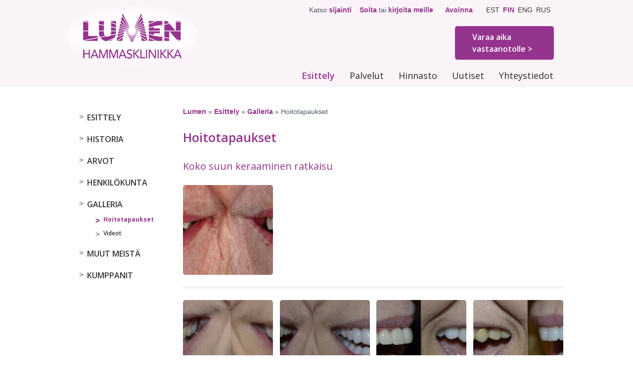

--- FILE ---
content_type: text/html; charset=UTF-8
request_url: https://www.lumenhammashoito.fi/esittely/galleria/kliiniset-tapaukset/
body_size: 13915
content:

<!DOCTYPE html>

<!--[if IE 7]>

<html class="ie ie7" lang="fi-FI">

<![endif]-->

<!--[if IE 8]>

<html class="ie ie8" lang="fi-FI">

<![endif]-->

<!--[if !(IE 7) | !(IE 8)  ]><!-->

<html lang="fi-FI">

<!--<![endif]-->

<head>
    <meta charset="UTF-8">
    <meta name="viewport" content="width=device-width, minimum-scale=1.0, maximum-scale=1.0"/>
    <meta name="geo.region" content="EE"/>
    <meta name="geo.position" content="59.507738;24.829881"/>
    <meta name="ICBM" content="59.507738, 24.829881"/>
    <meta name="geo.placename" content="Lumen hammasklinikka, Randvere tee 11, Haabneeme, Viimsin kunta, Viro" />    <title>
        Hoitotapaukset - Lumen Hammashoito    </title>
    <meta name="google-site-verification" content="UvaumvcWhoFXEApRHYwmLIzvj8MVhd7alVFJtclMv9M"/>
    <link rel="profile" href="https://gmpg.org/xfn/11">
    <link rel="pingback" href="https://www.lumenhammashoito.fi/xmlrpc.php">

    <!--[if lt IE 9]>

	<script src="https://www.lumenhammashoito.fi/wp-content/themes/lumen/js/html5.js"></script>

	<![endif]-->
    <!-- <script src="//code.jquery.com/jquery-2.1.1.min.js"></script> -->
    <meta name='robots' content='index, follow, max-image-preview:large, max-snippet:-1, max-video-preview:-1' />
<link rel="alternate" hreflang="en-us" href="https://www.lumenhammashoito.fi/en/about-us/gallery/clinical-cases/" />
<link rel="alternate" hreflang="ru-ru" href="https://www.lumenhammashoito.fi/ru/o_klinike/galereja/klinicheskie-sluchai/" />
<link rel="alternate" hreflang="et" href="https://www.lumenhammashoito.fi/et/tutvustus/galerii/ravijuhud/" />
<link rel="alternate" hreflang="fi-fi" href="https://www.lumenhammashoito.fi/esittely/galleria/kliiniset-tapaukset/" />
<link rel="alternate" hreflang="x-default" href="https://www.lumenhammashoito.fi/esittely/galleria/kliiniset-tapaukset/" />
<script id="cookie-law-info-gcm-var-js">
var _ckyGcm = {"status":true,"default_settings":[{"analytics":"denied","advertisement":"denied","functional":"denied","necessary":"granted","ad_user_data":"denied","ad_personalization":"denied","regions":"All"}],"wait_for_update":2000,"url_passthrough":true,"ads_data_redaction":false}</script>
<script id="cookie-law-info-gcm-js" type="text/javascript" src="https://www.lumenhammashoito.fi/wp-content/plugins/cookie-law-info/lite/frontend/js/gcm.min.js"></script> <script id="cookieyes" type="text/javascript" src="https://cdn-cookieyes.com/client_data/7405d26ecefd03fa5f5af137/script.js"></script>
	<!-- This site is optimized with the Yoast SEO plugin v26.7 - https://yoast.com/wordpress/plugins/seo/ -->
	<meta name="description" content="Hammsklinikka Lumen - kliiniset tapaukset, keraamiset kruunut, keraamiset laminaatit, keraamiset täytteet" />
	<link rel="canonical" href="https://www.lumenhammashoito.fi/esittely/galleria/kliiniset-tapaukset/" />
	<link rel="next" href="https://www.lumenhammashoito.fi/esittely/galleria/kliiniset-tapaukset/2/" />
	<script type="application/ld+json" class="yoast-schema-graph">{"@context":"https://schema.org","@graph":[{"@type":"WebPage","@id":"https://www.lumenhammashoito.fi/esittely/galleria/kliiniset-tapaukset/","url":"https://www.lumenhammashoito.fi/esittely/galleria/kliiniset-tapaukset/","name":"Hoitotapaukset - Lumen Hammashoito","isPartOf":{"@id":"https://www.lumenhammashoito.fi/#website"},"datePublished":"2014-05-31T15:19:54+00:00","dateModified":"2025-08-29T12:31:41+00:00","description":"Hammsklinikka Lumen - kliiniset tapaukset, keraamiset kruunut, keraamiset laminaatit, keraamiset täytteet","breadcrumb":{"@id":"https://www.lumenhammashoito.fi/esittely/galleria/kliiniset-tapaukset/#breadcrumb"},"inLanguage":"fi-FI","potentialAction":[{"@type":"ReadAction","target":["https://www.lumenhammashoito.fi/esittely/galleria/kliiniset-tapaukset/"]}]},{"@type":"BreadcrumbList","@id":"https://www.lumenhammashoito.fi/esittely/galleria/kliiniset-tapaukset/#breadcrumb","itemListElement":[{"@type":"ListItem","position":1,"name":"Lumen","item":"https://www.lumenhammashoito.fi/"},{"@type":"ListItem","position":2,"name":"Esittely","item":"https://www.lumenhammashoito.fi/esittely/"},{"@type":"ListItem","position":3,"name":"Galleria"}]},{"@type":"WebSite","@id":"https://www.lumenhammashoito.fi/#website","url":"https://www.lumenhammashoito.fi/","name":"Lumen Hammashoito","description":"Smile is everything","publisher":{"@id":"https://www.lumenhammashoito.fi/#organization"},"potentialAction":[{"@type":"SearchAction","target":{"@type":"EntryPoint","urlTemplate":"https://www.lumenhammashoito.fi/?s={search_term_string}"},"query-input":{"@type":"PropertyValueSpecification","valueRequired":true,"valueName":"search_term_string"}}],"inLanguage":"fi-FI"},{"@type":"Organization","@id":"https://www.lumenhammashoito.fi/#organization","name":"Lumen Erakliinik OÜ","url":"https://www.lumenhammashoito.fi/","logo":{"@type":"ImageObject","inLanguage":"fi-FI","@id":"https://www.lumenhammashoito.fi/#/schema/logo/image/","url":"https://www.lumenhammashoito.fi/wp-content/uploads/2018/12/Lumen_logo_FIN.png","contentUrl":"https://www.lumenhammashoito.fi/wp-content/uploads/2018/12/Lumen_logo_FIN.png","width":265,"height":124,"caption":"Lumen Erakliinik OÜ"},"image":{"@id":"https://www.lumenhammashoito.fi/#/schema/logo/image/"},"sameAs":["https://www.facebook.com/LumenHambakliinik"]}]}</script>
	<!-- / Yoast SEO plugin. -->


<link rel='dns-prefetch' href='//challenges.cloudflare.com' />
<link rel='dns-prefetch' href='//fonts.googleapis.com' />
<link href='https://fonts.gstatic.com' crossorigin rel='preconnect' />
<link rel="alternate" type="application/rss+xml" title="Lumen Hammashoito &raquo; Feed" href="https://www.lumenhammashoito.fi/feed/" />
<link rel="alternate" type="application/rss+xml" title="Lumen Hammashoito &raquo; Comments Feed" href="https://www.lumenhammashoito.fi/comments/feed/" />
<link rel="alternate" title="oEmbed (JSON)" type="application/json+oembed" href="https://www.lumenhammashoito.fi/wp-json/oembed/1.0/embed?url=https%3A%2F%2Fwww.lumenhammashoito.fi%2Fesittely%2Fgalleria%2Fkliiniset-tapaukset%2F" />
<link rel="alternate" title="oEmbed (XML)" type="text/xml+oembed" href="https://www.lumenhammashoito.fi/wp-json/oembed/1.0/embed?url=https%3A%2F%2Fwww.lumenhammashoito.fi%2Fesittely%2Fgalleria%2Fkliiniset-tapaukset%2F&#038;format=xml" />
<style id='wp-img-auto-sizes-contain-inline-css' type='text/css'>
img:is([sizes=auto i],[sizes^="auto," i]){contain-intrinsic-size:3000px 1500px}
/*# sourceURL=wp-img-auto-sizes-contain-inline-css */
</style>
<link rel='stylesheet' id='layerslider-css' href='https://www.lumenhammashoito.fi/wp-content/plugins/LayerSlider/assets/static/layerslider/css/layerslider.css?ver=8.1.2' type='text/css' media='all' />
<style id='wp-emoji-styles-inline-css' type='text/css'>

	img.wp-smiley, img.emoji {
		display: inline !important;
		border: none !important;
		box-shadow: none !important;
		height: 1em !important;
		width: 1em !important;
		margin: 0 0.07em !important;
		vertical-align: -0.1em !important;
		background: none !important;
		padding: 0 !important;
	}
/*# sourceURL=wp-emoji-styles-inline-css */
</style>
<link rel='stylesheet' id='wp-block-library-css' href='https://www.lumenhammashoito.fi/wp-includes/css/dist/block-library/style.min.css?ver=6.9' type='text/css' media='all' />
<style id='global-styles-inline-css' type='text/css'>
:root{--wp--preset--aspect-ratio--square: 1;--wp--preset--aspect-ratio--4-3: 4/3;--wp--preset--aspect-ratio--3-4: 3/4;--wp--preset--aspect-ratio--3-2: 3/2;--wp--preset--aspect-ratio--2-3: 2/3;--wp--preset--aspect-ratio--16-9: 16/9;--wp--preset--aspect-ratio--9-16: 9/16;--wp--preset--color--black: #000000;--wp--preset--color--cyan-bluish-gray: #abb8c3;--wp--preset--color--white: #ffffff;--wp--preset--color--pale-pink: #f78da7;--wp--preset--color--vivid-red: #cf2e2e;--wp--preset--color--luminous-vivid-orange: #ff6900;--wp--preset--color--luminous-vivid-amber: #fcb900;--wp--preset--color--light-green-cyan: #7bdcb5;--wp--preset--color--vivid-green-cyan: #00d084;--wp--preset--color--pale-cyan-blue: #8ed1fc;--wp--preset--color--vivid-cyan-blue: #0693e3;--wp--preset--color--vivid-purple: #9b51e0;--wp--preset--gradient--vivid-cyan-blue-to-vivid-purple: linear-gradient(135deg,rgb(6,147,227) 0%,rgb(155,81,224) 100%);--wp--preset--gradient--light-green-cyan-to-vivid-green-cyan: linear-gradient(135deg,rgb(122,220,180) 0%,rgb(0,208,130) 100%);--wp--preset--gradient--luminous-vivid-amber-to-luminous-vivid-orange: linear-gradient(135deg,rgb(252,185,0) 0%,rgb(255,105,0) 100%);--wp--preset--gradient--luminous-vivid-orange-to-vivid-red: linear-gradient(135deg,rgb(255,105,0) 0%,rgb(207,46,46) 100%);--wp--preset--gradient--very-light-gray-to-cyan-bluish-gray: linear-gradient(135deg,rgb(238,238,238) 0%,rgb(169,184,195) 100%);--wp--preset--gradient--cool-to-warm-spectrum: linear-gradient(135deg,rgb(74,234,220) 0%,rgb(151,120,209) 20%,rgb(207,42,186) 40%,rgb(238,44,130) 60%,rgb(251,105,98) 80%,rgb(254,248,76) 100%);--wp--preset--gradient--blush-light-purple: linear-gradient(135deg,rgb(255,206,236) 0%,rgb(152,150,240) 100%);--wp--preset--gradient--blush-bordeaux: linear-gradient(135deg,rgb(254,205,165) 0%,rgb(254,45,45) 50%,rgb(107,0,62) 100%);--wp--preset--gradient--luminous-dusk: linear-gradient(135deg,rgb(255,203,112) 0%,rgb(199,81,192) 50%,rgb(65,88,208) 100%);--wp--preset--gradient--pale-ocean: linear-gradient(135deg,rgb(255,245,203) 0%,rgb(182,227,212) 50%,rgb(51,167,181) 100%);--wp--preset--gradient--electric-grass: linear-gradient(135deg,rgb(202,248,128) 0%,rgb(113,206,126) 100%);--wp--preset--gradient--midnight: linear-gradient(135deg,rgb(2,3,129) 0%,rgb(40,116,252) 100%);--wp--preset--font-size--small: 13px;--wp--preset--font-size--medium: 20px;--wp--preset--font-size--large: 36px;--wp--preset--font-size--x-large: 42px;--wp--preset--spacing--20: 0.44rem;--wp--preset--spacing--30: 0.67rem;--wp--preset--spacing--40: 1rem;--wp--preset--spacing--50: 1.5rem;--wp--preset--spacing--60: 2.25rem;--wp--preset--spacing--70: 3.38rem;--wp--preset--spacing--80: 5.06rem;--wp--preset--shadow--natural: 6px 6px 9px rgba(0, 0, 0, 0.2);--wp--preset--shadow--deep: 12px 12px 50px rgba(0, 0, 0, 0.4);--wp--preset--shadow--sharp: 6px 6px 0px rgba(0, 0, 0, 0.2);--wp--preset--shadow--outlined: 6px 6px 0px -3px rgb(255, 255, 255), 6px 6px rgb(0, 0, 0);--wp--preset--shadow--crisp: 6px 6px 0px rgb(0, 0, 0);}:where(.is-layout-flex){gap: 0.5em;}:where(.is-layout-grid){gap: 0.5em;}body .is-layout-flex{display: flex;}.is-layout-flex{flex-wrap: wrap;align-items: center;}.is-layout-flex > :is(*, div){margin: 0;}body .is-layout-grid{display: grid;}.is-layout-grid > :is(*, div){margin: 0;}:where(.wp-block-columns.is-layout-flex){gap: 2em;}:where(.wp-block-columns.is-layout-grid){gap: 2em;}:where(.wp-block-post-template.is-layout-flex){gap: 1.25em;}:where(.wp-block-post-template.is-layout-grid){gap: 1.25em;}.has-black-color{color: var(--wp--preset--color--black) !important;}.has-cyan-bluish-gray-color{color: var(--wp--preset--color--cyan-bluish-gray) !important;}.has-white-color{color: var(--wp--preset--color--white) !important;}.has-pale-pink-color{color: var(--wp--preset--color--pale-pink) !important;}.has-vivid-red-color{color: var(--wp--preset--color--vivid-red) !important;}.has-luminous-vivid-orange-color{color: var(--wp--preset--color--luminous-vivid-orange) !important;}.has-luminous-vivid-amber-color{color: var(--wp--preset--color--luminous-vivid-amber) !important;}.has-light-green-cyan-color{color: var(--wp--preset--color--light-green-cyan) !important;}.has-vivid-green-cyan-color{color: var(--wp--preset--color--vivid-green-cyan) !important;}.has-pale-cyan-blue-color{color: var(--wp--preset--color--pale-cyan-blue) !important;}.has-vivid-cyan-blue-color{color: var(--wp--preset--color--vivid-cyan-blue) !important;}.has-vivid-purple-color{color: var(--wp--preset--color--vivid-purple) !important;}.has-black-background-color{background-color: var(--wp--preset--color--black) !important;}.has-cyan-bluish-gray-background-color{background-color: var(--wp--preset--color--cyan-bluish-gray) !important;}.has-white-background-color{background-color: var(--wp--preset--color--white) !important;}.has-pale-pink-background-color{background-color: var(--wp--preset--color--pale-pink) !important;}.has-vivid-red-background-color{background-color: var(--wp--preset--color--vivid-red) !important;}.has-luminous-vivid-orange-background-color{background-color: var(--wp--preset--color--luminous-vivid-orange) !important;}.has-luminous-vivid-amber-background-color{background-color: var(--wp--preset--color--luminous-vivid-amber) !important;}.has-light-green-cyan-background-color{background-color: var(--wp--preset--color--light-green-cyan) !important;}.has-vivid-green-cyan-background-color{background-color: var(--wp--preset--color--vivid-green-cyan) !important;}.has-pale-cyan-blue-background-color{background-color: var(--wp--preset--color--pale-cyan-blue) !important;}.has-vivid-cyan-blue-background-color{background-color: var(--wp--preset--color--vivid-cyan-blue) !important;}.has-vivid-purple-background-color{background-color: var(--wp--preset--color--vivid-purple) !important;}.has-black-border-color{border-color: var(--wp--preset--color--black) !important;}.has-cyan-bluish-gray-border-color{border-color: var(--wp--preset--color--cyan-bluish-gray) !important;}.has-white-border-color{border-color: var(--wp--preset--color--white) !important;}.has-pale-pink-border-color{border-color: var(--wp--preset--color--pale-pink) !important;}.has-vivid-red-border-color{border-color: var(--wp--preset--color--vivid-red) !important;}.has-luminous-vivid-orange-border-color{border-color: var(--wp--preset--color--luminous-vivid-orange) !important;}.has-luminous-vivid-amber-border-color{border-color: var(--wp--preset--color--luminous-vivid-amber) !important;}.has-light-green-cyan-border-color{border-color: var(--wp--preset--color--light-green-cyan) !important;}.has-vivid-green-cyan-border-color{border-color: var(--wp--preset--color--vivid-green-cyan) !important;}.has-pale-cyan-blue-border-color{border-color: var(--wp--preset--color--pale-cyan-blue) !important;}.has-vivid-cyan-blue-border-color{border-color: var(--wp--preset--color--vivid-cyan-blue) !important;}.has-vivid-purple-border-color{border-color: var(--wp--preset--color--vivid-purple) !important;}.has-vivid-cyan-blue-to-vivid-purple-gradient-background{background: var(--wp--preset--gradient--vivid-cyan-blue-to-vivid-purple) !important;}.has-light-green-cyan-to-vivid-green-cyan-gradient-background{background: var(--wp--preset--gradient--light-green-cyan-to-vivid-green-cyan) !important;}.has-luminous-vivid-amber-to-luminous-vivid-orange-gradient-background{background: var(--wp--preset--gradient--luminous-vivid-amber-to-luminous-vivid-orange) !important;}.has-luminous-vivid-orange-to-vivid-red-gradient-background{background: var(--wp--preset--gradient--luminous-vivid-orange-to-vivid-red) !important;}.has-very-light-gray-to-cyan-bluish-gray-gradient-background{background: var(--wp--preset--gradient--very-light-gray-to-cyan-bluish-gray) !important;}.has-cool-to-warm-spectrum-gradient-background{background: var(--wp--preset--gradient--cool-to-warm-spectrum) !important;}.has-blush-light-purple-gradient-background{background: var(--wp--preset--gradient--blush-light-purple) !important;}.has-blush-bordeaux-gradient-background{background: var(--wp--preset--gradient--blush-bordeaux) !important;}.has-luminous-dusk-gradient-background{background: var(--wp--preset--gradient--luminous-dusk) !important;}.has-pale-ocean-gradient-background{background: var(--wp--preset--gradient--pale-ocean) !important;}.has-electric-grass-gradient-background{background: var(--wp--preset--gradient--electric-grass) !important;}.has-midnight-gradient-background{background: var(--wp--preset--gradient--midnight) !important;}.has-small-font-size{font-size: var(--wp--preset--font-size--small) !important;}.has-medium-font-size{font-size: var(--wp--preset--font-size--medium) !important;}.has-large-font-size{font-size: var(--wp--preset--font-size--large) !important;}.has-x-large-font-size{font-size: var(--wp--preset--font-size--x-large) !important;}
/*# sourceURL=global-styles-inline-css */
</style>

<style id='classic-theme-styles-inline-css' type='text/css'>
/*! This file is auto-generated */
.wp-block-button__link{color:#fff;background-color:#32373c;border-radius:9999px;box-shadow:none;text-decoration:none;padding:calc(.667em + 2px) calc(1.333em + 2px);font-size:1.125em}.wp-block-file__button{background:#32373c;color:#fff;text-decoration:none}
/*# sourceURL=/wp-includes/css/classic-themes.min.css */
</style>
<link rel='stylesheet' id='contact-form-7-css' href='https://www.lumenhammashoito.fi/wp-content/plugins/contact-form-7/includes/css/styles.css?ver=6.1.4' type='text/css' media='all' />
<link rel='stylesheet' id='responsive-lightbox-swipebox-css' href='https://www.lumenhammashoito.fi/wp-content/plugins/responsive-lightbox/assets/swipebox/swipebox.min.css?ver=1.5.2' type='text/css' media='all' />
<link rel='stylesheet' id='wpml-legacy-vertical-list-0-css' href='https://www.lumenhammashoito.fi/wp-content/plugins/sitepress-multilingual-cms/templates/language-switchers/legacy-list-vertical/style.min.css?ver=1' type='text/css' media='all' />
<style id='wpml-legacy-vertical-list-0-inline-css' type='text/css'>
.wpml-ls-statics-shortcode_actions{background-color:#eeeeee;}.wpml-ls-statics-shortcode_actions, .wpml-ls-statics-shortcode_actions .wpml-ls-sub-menu, .wpml-ls-statics-shortcode_actions a {border-color:#cdcdcd;}.wpml-ls-statics-shortcode_actions a, .wpml-ls-statics-shortcode_actions .wpml-ls-sub-menu a, .wpml-ls-statics-shortcode_actions .wpml-ls-sub-menu a:link, .wpml-ls-statics-shortcode_actions li:not(.wpml-ls-current-language) .wpml-ls-link, .wpml-ls-statics-shortcode_actions li:not(.wpml-ls-current-language) .wpml-ls-link:link {color:#444444;background-color:#ffffff;}.wpml-ls-statics-shortcode_actions .wpml-ls-sub-menu a:hover,.wpml-ls-statics-shortcode_actions .wpml-ls-sub-menu a:focus, .wpml-ls-statics-shortcode_actions .wpml-ls-sub-menu a:link:hover, .wpml-ls-statics-shortcode_actions .wpml-ls-sub-menu a:link:focus {color:#000000;background-color:#eeeeee;}.wpml-ls-statics-shortcode_actions .wpml-ls-current-language > a {color:#444444;background-color:#ffffff;}.wpml-ls-statics-shortcode_actions .wpml-ls-current-language:hover>a, .wpml-ls-statics-shortcode_actions .wpml-ls-current-language>a:focus {color:#000000;background-color:#eeeeee;}
/*# sourceURL=wpml-legacy-vertical-list-0-inline-css */
</style>
<link rel='stylesheet' id='lumen-fonts-css' href='https://fonts.googleapis.com/css?family=Open+Sans:400,600,700|Source+Sans+Pro:300,400,700,300i,400i,700i&#038;subset=cyrillic,latin' type='text/css' media='all' />
<link rel='stylesheet' id='bootstrap-css-css' href='https://www.lumenhammashoito.fi/wp-content/themes/lumen/css/bootstrap.min.css?ver=6.9' type='text/css' media='all' />
<link rel='stylesheet' id='lumen-style-css' href='https://www.lumenhammashoito.fi/wp-content/themes/lumen/style.css' type='text/css' media='all' />
<link rel='stylesheet' id='upw_theme_standard-css' href='https://www.lumenhammashoito.fi/wp-content/plugins/ultimate-posts-widget/css/upw-theme-standard.min.css?ver=6.9' type='text/css' media='all' />
<style id='rocket-lazyload-inline-css' type='text/css'>
.rll-youtube-player{position:relative;padding-bottom:56.23%;height:0;overflow:hidden;max-width:100%;background:#000;margin:5px}.rll-youtube-player iframe{position:absolute;top:0;left:0;width:100%;height:100%;z-index:100;background:0 0}.rll-youtube-player img{bottom:0;display:block;left:0;margin:auto;max-width:100%;width:100%;position:absolute;right:0;top:0;border:none;height:auto;cursor:pointer;-webkit-transition:.4s all;-moz-transition:.4s all;transition:.4s all}.rll-youtube-player img:hover{-webkit-filter:brightness(75%)}.rll-youtube-player .play{height:72px;width:72px;left:50%;top:50%;margin-left:-36px;margin-top:-36px;position:absolute;background:url(https://www.lumenhammashoito.fi/wp-content/plugins/wp-rocket/inc/front/img/youtube.png) no-repeat;cursor:pointer}
/*# sourceURL=rocket-lazyload-inline-css */
</style>
<script type="text/javascript" src="https://www.lumenhammashoito.fi/wp-includes/js/jquery/jquery.min.js?ver=3.7.1" id="jquery-core-js"></script>
<script type="text/javascript" src="https://www.lumenhammashoito.fi/wp-includes/js/jquery/jquery-migrate.min.js?ver=3.4.1" id="jquery-migrate-js"></script>
<script type="text/javascript" id="layerslider-utils-js-extra">
/* <![CDATA[ */
var LS_Meta = {"v":"8.1.2","fixGSAP":"1"};
//# sourceURL=layerslider-utils-js-extra
/* ]]> */
</script>
<script data-minify="1" type="text/javascript" src="https://www.lumenhammashoito.fi/wp-content/cache/min/1/wp-content/plugins/LayerSlider/assets/static/layerslider/js/layerslider.utils-63c722bee435219bec99557b07c7dee5.js" id="layerslider-utils-js"></script>
<script data-minify="1" type="text/javascript" src="https://www.lumenhammashoito.fi/wp-content/cache/min/1/wp-content/plugins/LayerSlider/assets/static/layerslider/js/layerslider.kreaturamedia.jquery-88f6f7c331da4e54cda71765742265fd.js" id="layerslider-js"></script>
<script data-minify="1" type="text/javascript" src="https://www.lumenhammashoito.fi/wp-content/cache/min/1/wp-content/plugins/LayerSlider/assets/static/layerslider/js/layerslider.transitions-4d36a7cd69bc0e7ecc5b77fbb04a8fab.js" id="layerslider-transitions-js"></script>
<script type="text/javascript" src="https://www.lumenhammashoito.fi/wp-content/plugins/responsive-lightbox/assets/dompurify/purify.min.js?ver=3.3.1" id="dompurify-js"></script>
<script type="text/javascript" id="responsive-lightbox-sanitizer-js-before">
/* <![CDATA[ */
window.RLG = window.RLG || {}; window.RLG.sanitizeAllowedHosts = ["youtube.com","www.youtube.com","youtu.be","vimeo.com","player.vimeo.com"];
//# sourceURL=responsive-lightbox-sanitizer-js-before
/* ]]> */
</script>
<script data-minify="1" type="text/javascript" src="https://www.lumenhammashoito.fi/wp-content/cache/min/1/wp-content/plugins/responsive-lightbox/js/sanitizer-fc9702b87b08e156c8c85cf8753a0e29.js" id="responsive-lightbox-sanitizer-js"></script>
<script type="text/javascript" src="https://www.lumenhammashoito.fi/wp-content/plugins/responsive-lightbox/assets/swipebox/jquery.swipebox.min.js?ver=1.5.2" id="responsive-lightbox-swipebox-js"></script>
<script type="text/javascript" src="https://www.lumenhammashoito.fi/wp-includes/js/underscore.min.js?ver=1.13.7" id="underscore-js"></script>
<script type="text/javascript" src="https://www.lumenhammashoito.fi/wp-content/plugins/responsive-lightbox/assets/infinitescroll/infinite-scroll.pkgd.min.js?ver=4.0.1" id="responsive-lightbox-infinite-scroll-js"></script>
<script type="text/javascript" id="responsive-lightbox-js-before">
/* <![CDATA[ */
var rlArgs = {"script":"swipebox","selector":"lightbox","customEvents":"","activeGalleries":true,"animation":true,"hideCloseButtonOnMobile":false,"removeBarsOnMobile":false,"hideBars":false,"hideBarsDelay":3000,"videoMaxWidth":1080,"useSVG":true,"loopAtEnd":false,"woocommerce_gallery":false,"ajaxurl":"https:\/\/www.lumenhammashoito.fi\/wp-admin\/admin-ajax.php","nonce":"2f52213824","preview":false,"postId":3002,"scriptExtension":false};

//# sourceURL=responsive-lightbox-js-before
/* ]]> */
</script>
<script data-minify="1" type="text/javascript" src="https://www.lumenhammashoito.fi/wp-content/cache/min/1/wp-content/plugins/responsive-lightbox/js/front-c1d8d382e3c9d9e2ea2941c608837121.js" id="responsive-lightbox-js"></script>
<meta name="generator" content="Powered by LayerSlider 8.1.2 - Build Heros, Sliders, and Popups. Create Animations and Beautiful, Rich Web Content as Easy as Never Before on WordPress." />
<!-- LayerSlider updates and docs at: https://layerslider.com -->
<link rel="https://api.w.org/" href="https://www.lumenhammashoito.fi/wp-json/" /><link rel="alternate" title="JSON" type="application/json" href="https://www.lumenhammashoito.fi/wp-json/wp/v2/pages/3002" /><meta name="generator" content="WordPress 6.9" />
<link rel='shortlink' href='https://www.lumenhammashoito.fi/?p=3002' />
<meta name="generator" content="WPML ver:4.8.6 stt:1,15,18,47;" />

		<!-- GA Google Analytics @ https://m0n.co/ga -->
		<script async src="https://www.googletagmanager.com/gtag/js?id=UA-109059798-1"></script>
		<script>
			window.dataLayer = window.dataLayer || [];
			function gtag(){dataLayer.push(arguments);}
			gtag('js', new Date());
			gtag('config', 'UA-109059798-1');
		</script>

	<style type="text/css" id="simple-css-output">*:focus{outline:none;}.entry-content img.alignleft, .entry-content .wp-caption.alignleft{margin-left:0;}.entry-content img.alignright, .entry-content .wp-caption.alignright{margin-right:0;}.parent-pageid-604 .sidebar-container .page_item_has_children .children, .page-id-604 .sidebar-container .page_item_has_children .children{display:none;}pre{border:none;}.page-id-6850 .site-header .home-link, .parent-pageid-6850 .site-header .home-link { background: url('https://www.lumenhammashoito.fi/wp-content/uploads/2018/11/LUMEN_BEAUTY.png') no-repeat center top;}.page-id-6850 .site-header .site-description, .parent-pageid-6850 .site-header .site-description { visibility: hidden; margin-top: -5px;}.page-id-6850 .site-header .site-description:before, .parent-pageid-6850 .site-header .site-description:before { content: "Others admire,\Aonly You know! \A"; visibility: visible; white-space: pre;}@media (max-width: 767px){.site-description { display: none;}}.page-id-651 .entry-header{display:none;}#reg_div #lahtiolekuajad1 table { float: left!important; max-width: 100%;}.head-asukoht{margin-bottom:30px;float:left;}.btn{background: #95348d;color:#fff;border-color:#95348d;outline:none;border-radius:5px;}.custom-banners-cycle-slideshow .cycle-slide{min-height: 320px;}#kiirlingid .rotatingBannerWidget .banner_wrapper .banner .banner_caption{ display: flex; flex-direction: column-reverse; justify-content: flex-end;}#kiirlingid .banner_wrapper .banner img {border-radius: 5px; margin-bottom: 15px;}#kiirlingid .banner.legacy_cta_position .banner_call_to_action{position: relative; bottom: auto;}/* Hinnakiri */.sp-tab__default-accordion > .sp-tab__nav-tabs > .sp-tab__nav-item.show .sp-tab__nav-link, .sp-tab__default-accordion > .sp-tab__nav-tabs > .sp-tab__nav-item .sp-tab__nav-link.sp-tab__active {background-color: #95348d !important;}.sp-tab__default-accordion > .sp-tab__nav-tabs .sp-tab__nav-link.sp-tab__active .sp-tab__tab_title {color: #fff !important;}.sp-tab__default-accordion > .sp-tab__nav-tabs > .sp-tab__nav-item .sp-tab__nav-link.sp-tab__active:hover .sp-tab__tab_title {color: #fff;}.sp-tab__default-accordion.sp-tab__lay-default label > .sp-tab__card-header {color: #95348d !important;}/*.sp-tab__default-accordion.sp-tab__lay-default > ul .sp-tab__nav-item label:hover .sp-tab__tab_title,.sp-tab__default-accordion.sp-tab__lay-default > ul .sp-tab__nav-item a:hover .sp-tab__tab_title {color: #95348d !important;}*/.sp-tab__nav-tabs .sp-tab__nav-link:focus, .sp-tab__nav-tabs .sp-tab__nav-link:hover {background-color: rgba(149, 53, 141, .05);}.sp-tab__default-accordion.sp-tab__lay-default label.collapsed > .sp-tab__card-header,.sp-tab__default-accordion.sp-tab__lay-default > .sp-tab__tab-content .sp-tab__tab-pane > label > .sp-tab__card-header {background-color: #95348d !important;color: #fff !important;}.sp-tab__default-accordion.sp-tab__lay-default .sp-tab__card label:after {color: #fff !important;}/* END OF: Hinnakiri */</style>	<style type="text/css" id="lumen-header-css">
			.site-header {
			background: url(https://www.lumenhammashoito.fi/wp-content/themes/lumen/images/headers/circle.png) no-repeat scroll top;
			background-size: 1600px auto;
		}
		</style>
	<link rel="icon" href="https://www.lumenhammashoito.fi/wp-content/uploads/2018/12/Lumen-fav-182x182.png" sizes="32x32" />
<link rel="icon" href="https://www.lumenhammashoito.fi/wp-content/uploads/2018/12/Lumen-fav-300x300.png" sizes="192x192" />
<link rel="apple-touch-icon" href="https://www.lumenhammashoito.fi/wp-content/uploads/2018/12/Lumen-fav-182x182.png" />
<meta name="msapplication-TileImage" content="https://www.lumenhammashoito.fi/wp-content/uploads/2018/12/Lumen-fav-300x300.png" />
</head>
<body class="wp-singular page-template-default page page-id-3002 page-child parent-pageid-571 wp-theme-lumen sidebar">

<div id="page" class="hfeed site">
            <header id="masthead" class="site-header" role="banner">
            <div id="header_top">
                <div id="topbar">
                    <div class="menu-toggle">
                        <span class="bar"></span>
                        <span class="bar"></span>
                        <span class="bar"></span>
                    </div>
                    <ul class="topright">
                        <li class="asukoht">
                            Katso <a href="https://www.lumen.ee/fi/yhteystiedot/">sijainti</a>                        </li>
                        <li class="kontakt hides">
                            <p>
                                <a href="#text-5">Soita</a> tai <a href="#text-5">kirjoita meille</a>                            </p>
                            <aside id="text-35" class="widget widget_text"><h3 class="widget-title">Yhteystiedot</h3>			<div class="textwidget"><table width="100%" border="0" cellpadding="2">
<tbody>
<tr>
<td style="text-align: left;width:100%;float:left;">Puhelin:</td>
<th scope="row">+372 60 11 812</th>
</tr>
<tr>
<td style="text-align: left;width:100%;float:left;">Matkapuhelin:</td>
<th scope="row">+372 53 416 072</th>
</tr>
<tr>
<td style="text-align: left;width:100%;float:left;">S-posti:</td>
<th scope="row"><a href="mailto:info[at]lumen.ee">info[at]lumen.ee</a></th>
</tr>
</tbody>
</table></div>
		</aside>                        </li>
                        <li class="lahtiolekuajad hides">
                            <p><a href="#text-4">
                                    Avoinna                                </a></p>
                                                    </li>
                        <li id="flags_language_selector">
                            <a href="https://www.lumenhammashoito.fi/et/tutvustus/galerii/ravijuhud/"><span class="lang_text">Est</span></a><a href="#"  class="current"><span class="lang_text">Fin</span></a><a href="https://www.lumenhammashoito.fi/en/about-us/gallery/clinical-cases/"><span class="lang_text">Eng</span></a><a href="https://www.lumenhammashoito.fi/ru/o_klinike/galereja/klinicheskie-sluchai/"><span class="lang_text">Rus</span></a>                        </li>
                    </ul>
                </div>
                <a class="home-link" href="https://www.lumenhammashoito.fi/"
                   title="Lumen Hammashoito" rel="home">
                    <h2 class="site-title">
                        Lumen Hammashoito                    </h2> 
                    <h3 class="site-description">
                        Smile is everything                    </h3>
                </a>

                <div id="regBtnArea">
                    <aside id="text-32" class="widget widget_text">			<div class="textwidget"><div><a class="registr" style="padding: 10px 25px 10px 35px;" href="https://www.lumenhammashoito.fi/yhteystiedot/aikavaraus/">Varaa aika vastaanotolle &gt;</a></div></div>
		</aside>                </div>
                <div id="navbar" class="navbar">
                    <nav id="site-navigation" class="navigation main-navigation" role="navigation">
                        <a class="screen-reader-text skip-link" href="#content"
                           title="Skip to content">
                            Skip to content                        </a>
                        <div class="menu-peamenuu-finnish-container"><ul id="menu-peamenuu-finnish" class="nav-menu"><li id="menu-item-886" class="menu-item menu-item-type-post_type menu-item-object-page current-page-ancestor current-menu-ancestor current_page_ancestor menu-item-has-children menu-item-886"><a href="https://www.lumenhammashoito.fi/esittely/">Esittely</a>
<ul class="sub-menu">
	<li id="menu-item-8816" class="menu-item menu-item-type-post_type menu-item-object-page menu-item-8816"><a href="https://www.lumenhammashoito.fi/esittely/arvot/">Arvot</a></li>
	<li id="menu-item-8817" class="menu-item menu-item-type-post_type menu-item-object-page menu-item-8817"><a href="https://www.lumenhammashoito.fi/esittely/historia/">Historia</a></li>
	<li id="menu-item-8818" class="menu-item menu-item-type-post_type menu-item-object-page menu-item-8818"><a href="https://www.lumenhammashoito.fi/esittely/henkilokunta/">Henkilökunta</a></li>
	<li id="menu-item-8819" class="menu-item menu-item-type-post_type menu-item-object-page current-page-ancestor current-menu-ancestor current-menu-parent current-page-parent current_page_parent current_page_ancestor menu-item-has-children menu-item-8819"><a href="https://www.lumenhammashoito.fi/esittely/galleria/">Galleria</a>
	<ul class="sub-menu">
		<li id="menu-item-8820" class="menu-item menu-item-type-post_type menu-item-object-page current-menu-item page_item page-item-3002 current_page_item menu-item-8820"><a href="https://www.lumenhammashoito.fi/esittely/galleria/kliiniset-tapaukset/" aria-current="page">Hoitotapaukset</a></li>
		<li id="menu-item-8821" class="menu-item menu-item-type-post_type menu-item-object-page menu-item-8821"><a href="https://www.lumenhammashoito.fi/esittely/galleria/videot/">Videot</a></li>
	</ul>
</li>
	<li id="menu-item-8822" class="menu-item menu-item-type-post_type menu-item-object-page menu-item-8822"><a href="https://www.lumenhammashoito.fi/esittely/muut-meista/">Muut meistä</a></li>
	<li id="menu-item-8823" class="menu-item menu-item-type-post_type menu-item-object-page menu-item-8823"><a href="https://www.lumenhammashoito.fi/esittely/partnerid/">Kumppanit</a></li>
</ul>
</li>
<li id="menu-item-8970" class="menu-item menu-item-type-custom menu-item-object-custom menu-item-has-children menu-item-8970"><a href="https://www.lumenhammashoito.fi/hammashoito/">Palvelut</a>
<ul class="sub-menu">
	<li id="menu-item-7911" class="menu-item menu-item-type-post_type menu-item-object-page menu-item-7911"><a href="https://www.lumenhammashoito.fi/hammashoito/">Hammashoito</a></li>
	<li id="menu-item-7910" class="menu-item menu-item-type-post_type menu-item-object-page menu-item-7910"><a href="https://www.lumenhammashoito.fi/hammashoito/hoitosuunnielma-hoitobudjetti/">Hoito­suunnitelma, hoitobudjetti</a></li>
	<li id="menu-item-7909" class="menu-item menu-item-type-post_type menu-item-object-page menu-item-7909"><a href="https://www.lumenhammashoito.fi/hammashoito/konsultaatio/">Konsultaatio</a></li>
	<li id="menu-item-7924" class="menu-item menu-item-type-post_type menu-item-object-page menu-item-7924"><a href="https://www.lumenhammashoito.fi/hammashoito/diagnostiikka/">Diagnostiikka</a></li>
	<li id="menu-item-7915" class="menu-item menu-item-type-post_type menu-item-object-page menu-item-7915"><a href="https://www.lumenhammashoito.fi/hammashoito/hammasproteesit/">Hammasproteesit</a></li>
	<li id="menu-item-7916" class="menu-item menu-item-type-post_type menu-item-object-page menu-item-7916"><a href="https://www.lumenhammashoito.fi/hammashoito/uusi-hammas-jo-samana-paivana/">Uusi hammas jo samana päivänä</a></li>
	<li id="menu-item-7917" class="menu-item menu-item-type-post_type menu-item-object-page menu-item-7917"><a href="https://www.lumenhammashoito.fi/hammashoito/keraamiset-kruunut-taytteet/">Keraamiset kruunut ja täytteet</a></li>
	<li id="menu-item-7913" class="menu-item menu-item-type-post_type menu-item-object-page menu-item-7913"><a href="https://www.lumenhammashoito.fi/hammashoito/juurihoito/">Juurihoito</a></li>
	<li id="menu-item-7912" class="menu-item menu-item-type-post_type menu-item-object-page menu-item-7912"><a href="https://www.lumenhammashoito.fi/hammashoito/hoito-mikroskoopilla/">Hoito mikroskoopilla</a></li>
	<li id="menu-item-7914" class="menu-item menu-item-type-post_type menu-item-object-page menu-item-7914"><a href="https://www.lumenhammashoito.fi/hammashoito/ikenien-hoito/">Ikenien hoito</a></li>
	<li id="menu-item-7919" class="menu-item menu-item-type-post_type menu-item-object-page menu-item-7919"><a href="https://www.lumenhammashoito.fi/hammashoito/hammasimplantti/">Hammasimplantti</a></li>
	<li id="menu-item-7918" class="menu-item menu-item-type-post_type menu-item-object-page menu-item-7918"><a href="https://www.lumenhammashoito.fi/hammashoito/kirurgia/">Kirurgia</a></li>
	<li id="menu-item-8809" class="menu-item menu-item-type-post_type menu-item-object-page menu-item-8809"><a href="https://www.lumenhammashoito.fi/hammashoito/oikomiskalvot/">Oikomiskalvot</a></li>
	<li id="menu-item-7923" class="menu-item menu-item-type-post_type menu-item-object-page menu-item-7923"><a href="https://www.lumenhammashoito.fi/hammashoito/hymypaketit/">Hymypaketit</a></li>
	<li id="menu-item-7921" class="menu-item menu-item-type-post_type menu-item-object-page menu-item-7921"><a href="https://www.lumenhammashoito.fi/hammashoito/hammaskiven-poisto/">Hammaskiven poisto</a></li>
	<li id="menu-item-7922" class="menu-item menu-item-type-post_type menu-item-object-page menu-item-7922"><a href="https://www.lumenhammashoito.fi/hammashoito/hampaiden-valkaisu/">Hampaiden valkaisu</a></li>
	<li id="menu-item-7920" class="menu-item menu-item-type-post_type menu-item-object-page menu-item-7920"><a href="https://www.lumenhammashoito.fi/hammashoito/soodapuhdistus/">Soodapuhdistus</a></li>
</ul>
</li>
<li id="menu-item-1878" class="menu-item menu-item-type-post_type menu-item-object-page menu-item-has-children menu-item-1878"><a href="https://www.lumenhammashoito.fi/hinnasto/">Hinnasto</a>
<ul class="sub-menu">
	<li id="menu-item-8824" class="menu-item menu-item-type-post_type menu-item-object-page menu-item-8824"><a href="https://www.lumenhammashoito.fi/hinnasto/maksuehdot/">Maksuehdot</a></li>
	<li id="menu-item-8825" class="menu-item menu-item-type-post_type menu-item-object-page menu-item-8825"><a href="https://www.lumenhammashoito.fi/hinnasto/hintaedut/">Hintaedut</a></li>
	<li id="menu-item-8826" class="menu-item menu-item-type-post_type menu-item-object-page menu-item-8826"><a href="https://www.lumenhammashoito.fi/hinnasto/lahjakortti/">Lahjakortti</a></li>
</ul>
</li>
<li id="menu-item-7347" class="menu-item menu-item-type-post_type menu-item-object-page menu-item-has-children menu-item-7347"><a href="https://www.lumenhammashoito.fi/uutiset/">Uutiset</a>
<ul class="sub-menu">
	<li id="menu-item-8827" class="menu-item menu-item-type-post_type menu-item-object-page menu-item-8827"><a href="https://www.lumenhammashoito.fi/uutiset/neuvot/">Neuvot</a></li>
</ul>
</li>
<li id="menu-item-1884" class="menu-item menu-item-type-post_type menu-item-object-page menu-item-1884"><a href="https://www.lumenhammashoito.fi/yhteystiedot/">Yhteystiedot</a></li>
</ul></div>                    </nav>
                    <!-- #site-navigation -->
                </div>
                <!-- #navbar -->
            </div>

            <div id="register-sidebar">
                <aside id="text-32" class="widget widget_text">			<div class="textwidget"><div><a class="registr" style="padding: 10px 25px 10px 35px;" href="https://www.lumenhammashoito.fi/yhteystiedot/aikavaraus/">Varaa aika vastaanotolle &gt;</a></div></div>
		</aside>            </div>
        </header>
    
    <!-- #masthead -->

    <div id="main" class="site-main">
	<div id="tertiary" class="sidebar-container" role="complementary">
		<div class="sidebar-inner">
			<div class="widget-area">
				<aside id="execphp-2" class="widget widget_execphp">			<div class="execphpwidget"><ul style="list-style-image:none;">
<li class="page_item page-item-874 current_page_ancestor"><a href="https://www.lumenhammashoito.fi/esittely/">Esittely</a></li>
<li class="page_item page-item-557"><a href="https://www.lumenhammashoito.fi/esittely/historia/">Historia</a></li>
<li class="page_item page-item-8446"><a href="https://www.lumenhammashoito.fi/esittely/arvot/">Arvot</a></li>
<li class="page_item page-item-565"><a href="https://www.lumenhammashoito.fi/esittely/henkilokunta/">Henkilökunta</a></li>
<li class="page_item page-item-571 page_item_has_children current_page_ancestor current_page_parent"><a href="https://www.lumenhammashoito.fi/esittely/galleria/">Galleria</a>
<ul class='children'>
	<li class="page_item page-item-3002 current_page_item"><a href="https://www.lumenhammashoito.fi/esittely/galleria/kliiniset-tapaukset/" aria-current="page">Hoitotapaukset</a></li>
	<li class="page_item page-item-589"><a href="https://www.lumenhammashoito.fi/esittely/galleria/videot/">Videot</a></li>
</ul>
</li>
<li class="page_item page-item-595"><a href="https://www.lumenhammashoito.fi/esittely/muut-meista/">Muut meistä</a></li>
<li class="page_item page-item-601"><a href="https://www.lumenhammashoito.fi/esittely/partnerid/">Kumppanit</a></li>
</ul>
</div>
		</aside>			</div><!-- .widget-area -->
		</div><!-- .sidebar-inner -->
	</div><!-- #tertiary -->
    <div id="primary" class="content-area">
        <div id="content" class="site-content" role="main">

                        
                <article id="post-3002" class="post-3002 page type-page status-publish hentry">
					<p id="breadcrumbs"><span><span><a href="https://www.lumenhammashoito.fi/">Lumen</a></span> » <span><a href="https://www.lumenhammashoito.fi/esittely/">Esittely</a></span> » <span><a href="https://www.lumenhammashoito.fi/esittely/galleria/">Galleria</a></span> » <span class="breadcrumb_last" aria-current="page">Hoitotapaukset</span></span></p>                    <header class="entry-header">
                        
                        <h1 class="entry-title">Hoitotapaukset</h1>
                    </header><!-- .entry-header -->

                    <div class="entry-content">
                        <h4>Koko suun keraaminen ratkaisu</h4>
<div id='gallery-1' class='gallery galleryid-3002 gallery-columns-1 gallery-size-thumbnail'><dl class='gallery-item'>
			<dt class='gallery-icon landscape'>
				<a href='https://www.lumenhammashoito.fi/wp-content/uploads/2025/01/40_1_ZirCAD-Multi-MT-A3_d15-25-scaled.jpg' title="" data-rl_title="" class="rl-gallery-link" data-rl_caption="" data-rel="lightbox-gallery-1"><img decoding="async" width="182" height="182" src="[data-uri]" data-lazy-src="https://www.lumenhammashoito.fi/wp-content/uploads/2025/01/40_1_ZirCAD-Multi-MT-A3_d15-25-182x182.jpg" class="attachment-thumbnail size-thumbnail" alt="" /><noscript><img decoding="async" width="182" height="182" src="https://www.lumenhammashoito.fi/wp-content/uploads/2025/01/40_1_ZirCAD-Multi-MT-A3_d15-25-182x182.jpg" class="attachment-thumbnail size-thumbnail" alt="" /></noscript></a>
			</dt></dl><br style="clear: both" />
		</div>

<hr />
<div id='gallery-2' class='gallery galleryid-3002 gallery-columns-4 gallery-size-thumbnail'><dl class='gallery-item'>
			<dt class='gallery-icon landscape'>
				<a href='https://www.lumenhammashoito.fi/wp-content/uploads/2024/05/31_1_Full_Mouth-scaled.jpg' title="" data-rl_title="" class="rl-gallery-link" data-rl_caption="" data-rel="lightbox-gallery-2"><img decoding="async" width="182" height="182" src="[data-uri]" data-lazy-src="https://www.lumenhammashoito.fi/wp-content/uploads/2024/05/31_1_Full_Mouth-182x182.jpg" class="attachment-thumbnail size-thumbnail" alt="" /><noscript><img decoding="async" width="182" height="182" src="https://www.lumenhammashoito.fi/wp-content/uploads/2024/05/31_1_Full_Mouth-182x182.jpg" class="attachment-thumbnail size-thumbnail" alt="" /></noscript></a>
			</dt></dl><dl class='gallery-item'>
			<dt class='gallery-icon landscape'>
				<a href='https://www.lumenhammashoito.fi/wp-content/uploads/2024/05/31_2_Full_Mouth-scaled.jpg' title="" data-rl_title="" class="rl-gallery-link" data-rl_caption="" data-rel="lightbox-gallery-2"><img decoding="async" width="182" height="182" src="[data-uri]" data-lazy-src="https://www.lumenhammashoito.fi/wp-content/uploads/2024/05/31_2_Full_Mouth-182x182.jpg" class="attachment-thumbnail size-thumbnail" alt="" /><noscript><img decoding="async" width="182" height="182" src="https://www.lumenhammashoito.fi/wp-content/uploads/2024/05/31_2_Full_Mouth-182x182.jpg" class="attachment-thumbnail size-thumbnail" alt="" /></noscript></a>
			</dt></dl><dl class='gallery-item'>
			<dt class='gallery-icon landscape'>
				<a href='https://www.lumenhammashoito.fi/wp-content/uploads/2024/05/31_3_Full_Mouth-scaled.jpg' title="" data-rl_title="" class="rl-gallery-link" data-rl_caption="" data-rel="lightbox-gallery-2"><img loading="lazy" decoding="async" width="182" height="182" src="[data-uri]" data-lazy-src="https://www.lumenhammashoito.fi/wp-content/uploads/2024/05/31_3_Full_Mouth-182x182.jpg" class="attachment-thumbnail size-thumbnail" alt="" /><noscript><img loading="lazy" decoding="async" width="182" height="182" src="https://www.lumenhammashoito.fi/wp-content/uploads/2024/05/31_3_Full_Mouth-182x182.jpg" class="attachment-thumbnail size-thumbnail" alt="" /></noscript></a>
			</dt></dl><dl class='gallery-item'>
			<dt class='gallery-icon landscape'>
				<a href='https://www.lumenhammashoito.fi/wp-content/uploads/2024/05/31_4_Full_Mouth.jpg' title="" data-rl_title="" class="rl-gallery-link" data-rl_caption="" data-rel="lightbox-gallery-2"><img loading="lazy" decoding="async" width="182" height="182" src="[data-uri]" data-lazy-src="https://www.lumenhammashoito.fi/wp-content/uploads/2024/05/31_4_Full_Mouth-182x182.jpg" class="attachment-thumbnail size-thumbnail" alt="" /><noscript><img loading="lazy" decoding="async" width="182" height="182" src="https://www.lumenhammashoito.fi/wp-content/uploads/2024/05/31_4_Full_Mouth-182x182.jpg" class="attachment-thumbnail size-thumbnail" alt="" /></noscript></a>
			</dt></dl><br style="clear: both" />
		</div>

<hr />
<div id='gallery-3' class='gallery galleryid-3002 gallery-columns-4 gallery-size-thumbnail'><dl class='gallery-item'>
			<dt class='gallery-icon landscape'>
				<a href='https://www.lumenhammashoito.fi/wp-content/uploads/2024/05/30_1_Full_Mouth-scaled.jpg' title="" data-rl_title="" class="rl-gallery-link" data-rl_caption="" data-rel="lightbox-gallery-3"><img loading="lazy" decoding="async" width="182" height="182" src="[data-uri]" data-lazy-src="https://www.lumenhammashoito.fi/wp-content/uploads/2024/05/30_1_Full_Mouth-182x182.jpg" class="attachment-thumbnail size-thumbnail" alt="" /><noscript><img loading="lazy" decoding="async" width="182" height="182" src="https://www.lumenhammashoito.fi/wp-content/uploads/2024/05/30_1_Full_Mouth-182x182.jpg" class="attachment-thumbnail size-thumbnail" alt="" /></noscript></a>
			</dt></dl><dl class='gallery-item'>
			<dt class='gallery-icon landscape'>
				<a href='https://www.lumenhammashoito.fi/wp-content/uploads/2024/05/30_2_Full_Mouth-scaled.jpg' title="" data-rl_title="" class="rl-gallery-link" data-rl_caption="" data-rel="lightbox-gallery-3"><img loading="lazy" decoding="async" width="182" height="182" src="[data-uri]" data-lazy-src="https://www.lumenhammashoito.fi/wp-content/uploads/2024/05/30_2_Full_Mouth-182x182.jpg" class="attachment-thumbnail size-thumbnail" alt="" /><noscript><img loading="lazy" decoding="async" width="182" height="182" src="https://www.lumenhammashoito.fi/wp-content/uploads/2024/05/30_2_Full_Mouth-182x182.jpg" class="attachment-thumbnail size-thumbnail" alt="" /></noscript></a>
			</dt></dl><dl class='gallery-item'>
			<dt class='gallery-icon landscape'>
				<a href='https://www.lumenhammashoito.fi/wp-content/uploads/2024/05/30_3_Full_Mouth-scaled.jpg' title="" data-rl_title="" class="rl-gallery-link" data-rl_caption="" data-rel="lightbox-gallery-3"><img loading="lazy" decoding="async" width="182" height="182" src="[data-uri]" data-lazy-src="https://www.lumenhammashoito.fi/wp-content/uploads/2024/05/30_3_Full_Mouth-182x182.jpg" class="attachment-thumbnail size-thumbnail" alt="" /><noscript><img loading="lazy" decoding="async" width="182" height="182" src="https://www.lumenhammashoito.fi/wp-content/uploads/2024/05/30_3_Full_Mouth-182x182.jpg" class="attachment-thumbnail size-thumbnail" alt="" /></noscript></a>
			</dt></dl>
			<br style='clear: both' />
		</div>

<hr />
<div id='gallery-4' class='gallery galleryid-3002 gallery-columns-4 gallery-size-thumbnail'><dl class='gallery-item'>
			<dt class='gallery-icon landscape'>
				<a href='https://www.lumenhammashoito.fi/wp-content/uploads/2019/07/KN_B-A_1.jpg' title="" data-rl_title="" class="rl-gallery-link" data-rl_caption="" data-rel="lightbox-gallery-4"><img loading="lazy" decoding="async" width="182" height="182" src="[data-uri]" data-lazy-src="https://www.lumenhammashoito.fi/wp-content/uploads/2019/07/KN_B-A_1-182x182.jpg" class="attachment-thumbnail size-thumbnail" alt="" /><noscript><img loading="lazy" decoding="async" width="182" height="182" src="https://www.lumenhammashoito.fi/wp-content/uploads/2019/07/KN_B-A_1-182x182.jpg" class="attachment-thumbnail size-thumbnail" alt="" /></noscript></a>
			</dt></dl><dl class='gallery-item'>
			<dt class='gallery-icon landscape'>
				<a href='https://www.lumenhammashoito.fi/wp-content/uploads/2019/07/KN_B-A_2.jpg' title="" data-rl_title="" class="rl-gallery-link" data-rl_caption="" data-rel="lightbox-gallery-4"><img loading="lazy" decoding="async" width="182" height="182" src="[data-uri]" data-lazy-src="https://www.lumenhammashoito.fi/wp-content/uploads/2019/07/KN_B-A_2-182x182.jpg" class="attachment-thumbnail size-thumbnail" alt="" /><noscript><img loading="lazy" decoding="async" width="182" height="182" src="https://www.lumenhammashoito.fi/wp-content/uploads/2019/07/KN_B-A_2-182x182.jpg" class="attachment-thumbnail size-thumbnail" alt="" /></noscript></a>
			</dt></dl><dl class='gallery-item'>
			<dt class='gallery-icon landscape'>
				<a href='https://www.lumenhammashoito.fi/wp-content/uploads/2019/07/KN_B-A_3.jpg' title="" data-rl_title="" class="rl-gallery-link" data-rl_caption="" data-rel="lightbox-gallery-4"><img loading="lazy" decoding="async" width="182" height="182" src="[data-uri]" data-lazy-src="https://www.lumenhammashoito.fi/wp-content/uploads/2019/07/KN_B-A_3-182x182.jpg" class="attachment-thumbnail size-thumbnail" alt="" /><noscript><img loading="lazy" decoding="async" width="182" height="182" src="https://www.lumenhammashoito.fi/wp-content/uploads/2019/07/KN_B-A_3-182x182.jpg" class="attachment-thumbnail size-thumbnail" alt="" /></noscript></a>
			</dt></dl><dl class='gallery-item'>
			<dt class='gallery-icon landscape'>
				<a href='https://www.lumenhammashoito.fi/wp-content/uploads/2019/07/KN_B-A_4-1.jpg' title="" data-rl_title="" class="rl-gallery-link" data-rl_caption="" data-rel="lightbox-gallery-4"><img loading="lazy" decoding="async" width="182" height="182" src="[data-uri]" data-lazy-src="https://www.lumenhammashoito.fi/wp-content/uploads/2019/07/KN_B-A_4-1-182x182.jpg" class="attachment-thumbnail size-thumbnail" alt="" /><noscript><img loading="lazy" decoding="async" width="182" height="182" src="https://www.lumenhammashoito.fi/wp-content/uploads/2019/07/KN_B-A_4-1-182x182.jpg" class="attachment-thumbnail size-thumbnail" alt="" /></noscript></a>
			</dt></dl><br style="clear: both" />
		</div>

<hr />
<div id='gallery-5' class='gallery galleryid-3002 gallery-columns-4 gallery-size-thumbnail'><dl class='gallery-item'>
			<dt class='gallery-icon landscape'>
				<a href='https://www.lumenhammashoito.fi/wp-content/uploads/2021/08/ms_1-scaled.jpg' title="" data-rl_title="" class="rl-gallery-link" data-rl_caption="" data-rel="lightbox-gallery-5"><img loading="lazy" decoding="async" width="182" height="182" src="[data-uri]" data-lazy-src="https://www.lumenhammashoito.fi/wp-content/uploads/2021/08/ms_1-182x182.jpg" class="attachment-thumbnail size-thumbnail" alt="" /><noscript><img loading="lazy" decoding="async" width="182" height="182" src="https://www.lumenhammashoito.fi/wp-content/uploads/2021/08/ms_1-182x182.jpg" class="attachment-thumbnail size-thumbnail" alt="" /></noscript></a>
			</dt></dl><dl class='gallery-item'>
			<dt class='gallery-icon landscape'>
				<a href='https://www.lumenhammashoito.fi/wp-content/uploads/2021/08/ms_2-scaled.jpg' title="" data-rl_title="" class="rl-gallery-link" data-rl_caption="" data-rel="lightbox-gallery-5"><img loading="lazy" decoding="async" width="182" height="182" src="[data-uri]" data-lazy-src="https://www.lumenhammashoito.fi/wp-content/uploads/2021/08/ms_2-182x182.jpg" class="attachment-thumbnail size-thumbnail" alt="" /><noscript><img loading="lazy" decoding="async" width="182" height="182" src="https://www.lumenhammashoito.fi/wp-content/uploads/2021/08/ms_2-182x182.jpg" class="attachment-thumbnail size-thumbnail" alt="" /></noscript></a>
			</dt></dl><dl class='gallery-item'>
			<dt class='gallery-icon landscape'>
				<a href='https://www.lumenhammashoito.fi/wp-content/uploads/2021/08/ms_5-scaled.jpg' title="" data-rl_title="" class="rl-gallery-link" data-rl_caption="" data-rel="lightbox-gallery-5"><img loading="lazy" decoding="async" width="182" height="182" src="[data-uri]" data-lazy-src="https://www.lumenhammashoito.fi/wp-content/uploads/2021/08/ms_5-182x182.jpg" class="attachment-thumbnail size-thumbnail" alt="" /><noscript><img loading="lazy" decoding="async" width="182" height="182" src="https://www.lumenhammashoito.fi/wp-content/uploads/2021/08/ms_5-182x182.jpg" class="attachment-thumbnail size-thumbnail" alt="" /></noscript></a>
			</dt></dl>
			<br style='clear: both' />
		</div>

<hr />
<div id='gallery-6' class='gallery galleryid-3002 gallery-columns-4 gallery-size-thumbnail'><dl class='gallery-item'>
			<dt class='gallery-icon landscape'>
				<a href='https://www.lumenhammashoito.fi/wp-content/uploads/2019/12/25_1_Full_mouth.jpg' title="" data-rl_title="" class="rl-gallery-link" data-rl_caption="" data-rel="lightbox-gallery-6"><img loading="lazy" decoding="async" width="182" height="182" src="[data-uri]" data-lazy-src="https://www.lumenhammashoito.fi/wp-content/uploads/2019/12/25_1_Full_mouth-182x182.jpg" class="attachment-thumbnail size-thumbnail" alt="" /><noscript><img loading="lazy" decoding="async" width="182" height="182" src="https://www.lumenhammashoito.fi/wp-content/uploads/2019/12/25_1_Full_mouth-182x182.jpg" class="attachment-thumbnail size-thumbnail" alt="" /></noscript></a>
			</dt></dl><dl class='gallery-item'>
			<dt class='gallery-icon landscape'>
				<a href='https://www.lumenhammashoito.fi/wp-content/uploads/2019/12/25_3_Full_mouth-scaled.jpg' title="" data-rl_title="" class="rl-gallery-link" data-rl_caption="" data-rel="lightbox-gallery-6"><img loading="lazy" decoding="async" width="182" height="182" src="[data-uri]" data-lazy-src="https://www.lumenhammashoito.fi/wp-content/uploads/2019/12/25_3_Full_mouth-182x182.jpg" class="attachment-thumbnail size-thumbnail" alt="" /><noscript><img loading="lazy" decoding="async" width="182" height="182" src="https://www.lumenhammashoito.fi/wp-content/uploads/2019/12/25_3_Full_mouth-182x182.jpg" class="attachment-thumbnail size-thumbnail" alt="" /></noscript></a>
			</dt></dl><dl class='gallery-item'>
			<dt class='gallery-icon landscape'>
				<a href='https://www.lumenhammashoito.fi/wp-content/uploads/2019/12/25_10_Full_mouth.jpg' title="" data-rl_title="" class="rl-gallery-link" data-rl_caption="" data-rel="lightbox-gallery-6"><img loading="lazy" decoding="async" width="182" height="182" src="[data-uri]" data-lazy-src="https://www.lumenhammashoito.fi/wp-content/uploads/2019/12/25_10_Full_mouth-182x182.jpg" class="attachment-thumbnail size-thumbnail" alt="" /><noscript><img loading="lazy" decoding="async" width="182" height="182" src="https://www.lumenhammashoito.fi/wp-content/uploads/2019/12/25_10_Full_mouth-182x182.jpg" class="attachment-thumbnail size-thumbnail" alt="" /></noscript></a>
			</dt></dl><dl class='gallery-item'>
			<dt class='gallery-icon landscape'>
				<a href='https://www.lumenhammashoito.fi/wp-content/uploads/2019/12/25_11_Full_mouth.jpg' title="" data-rl_title="" class="rl-gallery-link" data-rl_caption="" data-rel="lightbox-gallery-6"><img loading="lazy" decoding="async" width="182" height="182" src="[data-uri]" data-lazy-src="https://www.lumenhammashoito.fi/wp-content/uploads/2019/12/25_11_Full_mouth-182x182.jpg" class="attachment-thumbnail size-thumbnail" alt="" /><noscript><img loading="lazy" decoding="async" width="182" height="182" src="https://www.lumenhammashoito.fi/wp-content/uploads/2019/12/25_11_Full_mouth-182x182.jpg" class="attachment-thumbnail size-thumbnail" alt="" /></noscript></a>
			</dt></dl><br style="clear: both" /><dl class='gallery-item'>
			<dt class='gallery-icon landscape'>
				<a href='https://www.lumenhammashoito.fi/wp-content/uploads/2019/12/25_12_Full_mouth.jpg' title="" data-rl_title="" class="rl-gallery-link" data-rl_caption="" data-rel="lightbox-gallery-6"><img loading="lazy" decoding="async" width="182" height="182" src="[data-uri]" data-lazy-src="https://www.lumenhammashoito.fi/wp-content/uploads/2019/12/25_12_Full_mouth-182x182.jpg" class="attachment-thumbnail size-thumbnail" alt="" /><noscript><img loading="lazy" decoding="async" width="182" height="182" src="https://www.lumenhammashoito.fi/wp-content/uploads/2019/12/25_12_Full_mouth-182x182.jpg" class="attachment-thumbnail size-thumbnail" alt="" /></noscript></a>
			</dt></dl>
			<br style='clear: both' />
		</div>

<hr />
<div id='gallery-7' class='gallery galleryid-3002 gallery-columns-4 gallery-size-thumbnail'><dl class='gallery-item'>
			<dt class='gallery-icon landscape'>
				<a href='https://www.lumenhammashoito.fi/wp-content/uploads/2019/12/28_1_Full_Mouth.jpg' title="" data-rl_title="" class="rl-gallery-link" data-rl_caption="" data-rel="lightbox-gallery-7"><img loading="lazy" decoding="async" width="182" height="182" src="[data-uri]" data-lazy-src="https://www.lumenhammashoito.fi/wp-content/uploads/2019/12/28_1_Full_Mouth-182x182.jpg" class="attachment-thumbnail size-thumbnail" alt="" /><noscript><img loading="lazy" decoding="async" width="182" height="182" src="https://www.lumenhammashoito.fi/wp-content/uploads/2019/12/28_1_Full_Mouth-182x182.jpg" class="attachment-thumbnail size-thumbnail" alt="" /></noscript></a>
			</dt></dl><dl class='gallery-item'>
			<dt class='gallery-icon landscape'>
				<a href='https://www.lumenhammashoito.fi/wp-content/uploads/2019/12/28_2_Full_Mouth-scaled.jpg' title="" data-rl_title="" class="rl-gallery-link" data-rl_caption="" data-rel="lightbox-gallery-7"><img loading="lazy" decoding="async" width="182" height="182" src="[data-uri]" data-lazy-src="https://www.lumenhammashoito.fi/wp-content/uploads/2019/12/28_2_Full_Mouth-182x182.jpg" class="attachment-thumbnail size-thumbnail" alt="" /><noscript><img loading="lazy" decoding="async" width="182" height="182" src="https://www.lumenhammashoito.fi/wp-content/uploads/2019/12/28_2_Full_Mouth-182x182.jpg" class="attachment-thumbnail size-thumbnail" alt="" /></noscript></a>
			</dt></dl>
			<br style='clear: both' />
		</div>

<hr />
<div id='gallery-8' class='gallery galleryid-3002 gallery-columns-4 gallery-size-thumbnail'><dl class='gallery-item'>
			<dt class='gallery-icon landscape'>
				<a href='https://www.lumenhammashoito.fi/wp-content/uploads/2019/12/27_5_Full_Mouth.jpg' title="" data-rl_title="" class="rl-gallery-link" data-rl_caption="" data-rel="lightbox-gallery-8"><img loading="lazy" decoding="async" width="182" height="182" src="[data-uri]" data-lazy-src="https://www.lumenhammashoito.fi/wp-content/uploads/2019/12/27_5_Full_Mouth-182x182.jpg" class="attachment-thumbnail size-thumbnail" alt="" /><noscript><img loading="lazy" decoding="async" width="182" height="182" src="https://www.lumenhammashoito.fi/wp-content/uploads/2019/12/27_5_Full_Mouth-182x182.jpg" class="attachment-thumbnail size-thumbnail" alt="" /></noscript></a>
			</dt></dl><dl class='gallery-item'>
			<dt class='gallery-icon landscape'>
				<a href='https://www.lumenhammashoito.fi/wp-content/uploads/2019/12/27_1_Full_Mouth.jpg' title="" data-rl_title="" class="rl-gallery-link" data-rl_caption="" data-rel="lightbox-gallery-8"><img loading="lazy" decoding="async" width="182" height="182" src="[data-uri]" data-lazy-src="https://www.lumenhammashoito.fi/wp-content/uploads/2019/12/27_1_Full_Mouth-182x182.jpg" class="attachment-thumbnail size-thumbnail" alt="" /><noscript><img loading="lazy" decoding="async" width="182" height="182" src="https://www.lumenhammashoito.fi/wp-content/uploads/2019/12/27_1_Full_Mouth-182x182.jpg" class="attachment-thumbnail size-thumbnail" alt="" /></noscript></a>
			</dt></dl>
			<br style='clear: both' />
		</div>

<hr />
<div id='gallery-9' class='gallery galleryid-3002 gallery-columns-4 gallery-size-thumbnail'><dl class='gallery-item'>
			<dt class='gallery-icon landscape'>
				<a href='https://www.lumenhammashoito.fi/wp-content/uploads/2018/12/24_1_Full_mouth.jpg' title="" data-rl_title="" class="rl-gallery-link" data-rl_caption="" data-rel="lightbox-gallery-9"><img loading="lazy" decoding="async" width="182" height="182" src="[data-uri]" data-lazy-src="https://www.lumenhammashoito.fi/wp-content/uploads/2018/12/24_1_Full_mouth-182x182.jpg" class="attachment-thumbnail size-thumbnail" alt="" /><noscript><img loading="lazy" decoding="async" width="182" height="182" src="https://www.lumenhammashoito.fi/wp-content/uploads/2018/12/24_1_Full_mouth-182x182.jpg" class="attachment-thumbnail size-thumbnail" alt="" /></noscript></a>
			</dt></dl><dl class='gallery-item'>
			<dt class='gallery-icon landscape'>
				<a href='https://www.lumenhammashoito.fi/wp-content/uploads/2018/12/24_4_Full_mouth.jpg' title="" data-rl_title="" class="rl-gallery-link" data-rl_caption="" data-rel="lightbox-gallery-9"><img loading="lazy" decoding="async" width="182" height="182" src="[data-uri]" data-lazy-src="https://www.lumenhammashoito.fi/wp-content/uploads/2018/12/24_4_Full_mouth-182x182.jpg" class="attachment-thumbnail size-thumbnail" alt="" /><noscript><img loading="lazy" decoding="async" width="182" height="182" src="https://www.lumenhammashoito.fi/wp-content/uploads/2018/12/24_4_Full_mouth-182x182.jpg" class="attachment-thumbnail size-thumbnail" alt="" /></noscript></a>
			</dt></dl><dl class='gallery-item'>
			<dt class='gallery-icon landscape'>
				<a href='https://www.lumenhammashoito.fi/wp-content/uploads/2018/12/24_6_Full_mouth.jpg' title="" data-rl_title="" class="rl-gallery-link" data-rl_caption="" data-rel="lightbox-gallery-9"><img loading="lazy" decoding="async" width="182" height="182" src="[data-uri]" data-lazy-src="https://www.lumenhammashoito.fi/wp-content/uploads/2018/12/24_6_Full_mouth-182x182.jpg" class="attachment-thumbnail size-thumbnail" alt="" /><noscript><img loading="lazy" decoding="async" width="182" height="182" src="https://www.lumenhammashoito.fi/wp-content/uploads/2018/12/24_6_Full_mouth-182x182.jpg" class="attachment-thumbnail size-thumbnail" alt="" /></noscript></a>
			</dt></dl>
			<br style='clear: both' />
		</div>

<hr />
<div id='gallery-10' class='gallery galleryid-3002 gallery-columns-4 gallery-size-thumbnail'><dl class='gallery-item'>
			<dt class='gallery-icon landscape'>
				<a href='https://www.lumenhammashoito.fi/wp-content/uploads/2018/12/2-1_full-mouth.jpg' title="" data-rl_title="" class="rl-gallery-link" data-rl_caption="" data-rel="lightbox-gallery-10"><img loading="lazy" decoding="async" width="182" height="182" src="[data-uri]" data-lazy-src="https://www.lumenhammashoito.fi/wp-content/uploads/2018/12/2-1_full-mouth-182x182.jpg" class="attachment-thumbnail size-thumbnail" alt="" /><noscript><img loading="lazy" decoding="async" width="182" height="182" src="https://www.lumenhammashoito.fi/wp-content/uploads/2018/12/2-1_full-mouth-182x182.jpg" class="attachment-thumbnail size-thumbnail" alt="" /></noscript></a>
			</dt></dl><dl class='gallery-item'>
			<dt class='gallery-icon landscape'>
				<a href='https://www.lumenhammashoito.fi/wp-content/uploads/2018/12/2-3_full-mouth.jpg' title="" data-rl_title="" class="rl-gallery-link" data-rl_caption="" data-rel="lightbox-gallery-10"><img loading="lazy" decoding="async" width="182" height="182" src="[data-uri]" data-lazy-src="https://www.lumenhammashoito.fi/wp-content/uploads/2018/12/2-3_full-mouth-182x182.jpg" class="attachment-thumbnail size-thumbnail" alt="" /><noscript><img loading="lazy" decoding="async" width="182" height="182" src="https://www.lumenhammashoito.fi/wp-content/uploads/2018/12/2-3_full-mouth-182x182.jpg" class="attachment-thumbnail size-thumbnail" alt="" /></noscript></a>
			</dt></dl><dl class='gallery-item'>
			<dt class='gallery-icon landscape'>
				<a href='https://www.lumenhammashoito.fi/wp-content/uploads/2018/12/2-4_full-mouth.jpg' title="" data-rl_title="" class="rl-gallery-link" data-rl_caption="" data-rel="lightbox-gallery-10"><img loading="lazy" decoding="async" width="182" height="182" src="[data-uri]" data-lazy-src="https://www.lumenhammashoito.fi/wp-content/uploads/2018/12/2-4_full-mouth-182x182.jpg" class="attachment-thumbnail size-thumbnail" alt="" /><noscript><img loading="lazy" decoding="async" width="182" height="182" src="https://www.lumenhammashoito.fi/wp-content/uploads/2018/12/2-4_full-mouth-182x182.jpg" class="attachment-thumbnail size-thumbnail" alt="" /></noscript></a>
			</dt></dl><dl class='gallery-item'>
			<dt class='gallery-icon landscape'>
				<a href='https://www.lumenhammashoito.fi/wp-content/uploads/2018/12/2-6_full-mouth.jpg' title="" data-rl_title="" class="rl-gallery-link" data-rl_caption="" data-rel="lightbox-gallery-10"><img loading="lazy" decoding="async" width="182" height="182" src="[data-uri]" data-lazy-src="https://www.lumenhammashoito.fi/wp-content/uploads/2018/12/2-6_full-mouth-182x182.jpg" class="attachment-thumbnail size-thumbnail" alt="" /><noscript><img loading="lazy" decoding="async" width="182" height="182" src="https://www.lumenhammashoito.fi/wp-content/uploads/2018/12/2-6_full-mouth-182x182.jpg" class="attachment-thumbnail size-thumbnail" alt="" /></noscript></a>
			</dt></dl><br style="clear: both" /><dl class='gallery-item'>
			<dt class='gallery-icon landscape'>
				<a href='https://www.lumenhammashoito.fi/wp-content/uploads/2018/12/2-7_full-mouth.jpg' title="" data-rl_title="" class="rl-gallery-link" data-rl_caption="" data-rel="lightbox-gallery-10"><img loading="lazy" decoding="async" width="182" height="182" src="[data-uri]" data-lazy-src="https://www.lumenhammashoito.fi/wp-content/uploads/2018/12/2-7_full-mouth-182x182.jpg" class="attachment-thumbnail size-thumbnail" alt="" /><noscript><img loading="lazy" decoding="async" width="182" height="182" src="https://www.lumenhammashoito.fi/wp-content/uploads/2018/12/2-7_full-mouth-182x182.jpg" class="attachment-thumbnail size-thumbnail" alt="" /></noscript></a>
			</dt></dl><dl class='gallery-item'>
			<dt class='gallery-icon landscape'>
				<a href='https://www.lumenhammashoito.fi/wp-content/uploads/2018/12/2-10_full-mouth.jpg' title="" data-rl_title="" class="rl-gallery-link" data-rl_caption="" data-rel="lightbox-gallery-10"><img loading="lazy" decoding="async" width="182" height="182" src="[data-uri]" data-lazy-src="https://www.lumenhammashoito.fi/wp-content/uploads/2018/12/2-10_full-mouth-182x182.jpg" class="attachment-thumbnail size-thumbnail" alt="" /><noscript><img loading="lazy" decoding="async" width="182" height="182" src="https://www.lumenhammashoito.fi/wp-content/uploads/2018/12/2-10_full-mouth-182x182.jpg" class="attachment-thumbnail size-thumbnail" alt="" /></noscript></a>
			</dt></dl>
			<br style='clear: both' />
		</div>

<hr />
<div id='gallery-11' class='gallery galleryid-3002 gallery-columns-4 gallery-size-thumbnail'><dl class='gallery-item'>
			<dt class='gallery-icon landscape'>
				<a href='https://www.lumenhammashoito.fi/wp-content/uploads/2018/12/1-1_full-mouth.jpg' title="" data-rl_title="" class="rl-gallery-link" data-rl_caption="" data-rel="lightbox-gallery-11"><img loading="lazy" decoding="async" width="182" height="182" src="[data-uri]" data-lazy-src="https://www.lumenhammashoito.fi/wp-content/uploads/2018/12/1-1_full-mouth-182x182.jpg" class="attachment-thumbnail size-thumbnail" alt="" /><noscript><img loading="lazy" decoding="async" width="182" height="182" src="https://www.lumenhammashoito.fi/wp-content/uploads/2018/12/1-1_full-mouth-182x182.jpg" class="attachment-thumbnail size-thumbnail" alt="" /></noscript></a>
			</dt></dl><dl class='gallery-item'>
			<dt class='gallery-icon landscape'>
				<a href='https://www.lumenhammashoito.fi/wp-content/uploads/2018/12/1-6_full-mouth.jpg' title="" data-rl_title="" class="rl-gallery-link" data-rl_caption="" data-rel="lightbox-gallery-11"><img loading="lazy" decoding="async" width="182" height="182" src="[data-uri]" data-lazy-src="https://www.lumenhammashoito.fi/wp-content/uploads/2018/12/1-6_full-mouth-182x182.jpg" class="attachment-thumbnail size-thumbnail" alt="" /><noscript><img loading="lazy" decoding="async" width="182" height="182" src="https://www.lumenhammashoito.fi/wp-content/uploads/2018/12/1-6_full-mouth-182x182.jpg" class="attachment-thumbnail size-thumbnail" alt="" /></noscript></a>
			</dt></dl><dl class='gallery-item'>
			<dt class='gallery-icon landscape'>
				<a href='https://www.lumenhammashoito.fi/wp-content/uploads/2018/12/1-7_full-mouth.jpg' title="" data-rl_title="" class="rl-gallery-link" data-rl_caption="" data-rel="lightbox-gallery-11"><img loading="lazy" decoding="async" width="182" height="182" src="[data-uri]" data-lazy-src="https://www.lumenhammashoito.fi/wp-content/uploads/2018/12/1-7_full-mouth-182x182.jpg" class="attachment-thumbnail size-thumbnail" alt="" /><noscript><img loading="lazy" decoding="async" width="182" height="182" src="https://www.lumenhammashoito.fi/wp-content/uploads/2018/12/1-7_full-mouth-182x182.jpg" class="attachment-thumbnail size-thumbnail" alt="" /></noscript></a>
			</dt></dl><dl class='gallery-item'>
			<dt class='gallery-icon landscape'>
				<a href='https://www.lumenhammashoito.fi/wp-content/uploads/2018/12/1-10_full-mouth.jpg' title="" data-rl_title="" class="rl-gallery-link" data-rl_caption="" data-rel="lightbox-gallery-11"><img loading="lazy" decoding="async" width="182" height="182" src="[data-uri]" data-lazy-src="https://www.lumenhammashoito.fi/wp-content/uploads/2018/12/1-10_full-mouth-182x182.jpg" class="attachment-thumbnail size-thumbnail" alt="" /><noscript><img loading="lazy" decoding="async" width="182" height="182" src="https://www.lumenhammashoito.fi/wp-content/uploads/2018/12/1-10_full-mouth-182x182.jpg" class="attachment-thumbnail size-thumbnail" alt="" /></noscript></a>
			</dt></dl><br style="clear: both" /><dl class='gallery-item'>
			<dt class='gallery-icon landscape'>
				<a href='https://www.lumenhammashoito.fi/wp-content/uploads/2018/12/1-11_full-mouth.jpg' title="" data-rl_title="" class="rl-gallery-link" data-rl_caption="" data-rel="lightbox-gallery-11"><img loading="lazy" decoding="async" width="182" height="182" src="[data-uri]" data-lazy-src="https://www.lumenhammashoito.fi/wp-content/uploads/2018/12/1-11_full-mouth-182x182.jpg" class="attachment-thumbnail size-thumbnail" alt="" /><noscript><img loading="lazy" decoding="async" width="182" height="182" src="https://www.lumenhammashoito.fi/wp-content/uploads/2018/12/1-11_full-mouth-182x182.jpg" class="attachment-thumbnail size-thumbnail" alt="" /></noscript></a>
			</dt></dl>
			<br style='clear: both' />
		</div>

<hr />
<div id='gallery-12' class='gallery galleryid-3002 gallery-columns-4 gallery-size-thumbnail'><dl class='gallery-item'>
			<dt class='gallery-icon landscape'>
				<a href='https://www.lumenhammashoito.fi/wp-content/uploads/2018/12/3-1_full-mouth.jpg' title="" data-rl_title="" class="rl-gallery-link" data-rl_caption="" data-rel="lightbox-gallery-12"><img loading="lazy" decoding="async" width="182" height="182" src="[data-uri]" data-lazy-src="https://www.lumenhammashoito.fi/wp-content/uploads/2018/12/3-1_full-mouth-182x182.jpg" class="attachment-thumbnail size-thumbnail" alt="" /><noscript><img loading="lazy" decoding="async" width="182" height="182" src="https://www.lumenhammashoito.fi/wp-content/uploads/2018/12/3-1_full-mouth-182x182.jpg" class="attachment-thumbnail size-thumbnail" alt="" /></noscript></a>
			</dt></dl><dl class='gallery-item'>
			<dt class='gallery-icon landscape'>
				<a href='https://www.lumenhammashoito.fi/wp-content/uploads/2018/12/3-2_full-mouth.jpg' title="" data-rl_title="" class="rl-gallery-link" data-rl_caption="" data-rel="lightbox-gallery-12"><img loading="lazy" decoding="async" width="182" height="182" src="[data-uri]" data-lazy-src="https://www.lumenhammashoito.fi/wp-content/uploads/2018/12/3-2_full-mouth-182x182.jpg" class="attachment-thumbnail size-thumbnail" alt="" /><noscript><img loading="lazy" decoding="async" width="182" height="182" src="https://www.lumenhammashoito.fi/wp-content/uploads/2018/12/3-2_full-mouth-182x182.jpg" class="attachment-thumbnail size-thumbnail" alt="" /></noscript></a>
			</dt></dl><dl class='gallery-item'>
			<dt class='gallery-icon landscape'>
				<a href='https://www.lumenhammashoito.fi/wp-content/uploads/2018/12/3-7_full-mouth.jpg' title="" data-rl_title="" class="rl-gallery-link" data-rl_caption="" data-rel="lightbox-gallery-12"><img loading="lazy" decoding="async" width="182" height="182" src="[data-uri]" data-lazy-src="https://www.lumenhammashoito.fi/wp-content/uploads/2018/12/3-7_full-mouth-182x182.jpg" class="attachment-thumbnail size-thumbnail" alt="" /><noscript><img loading="lazy" decoding="async" width="182" height="182" src="https://www.lumenhammashoito.fi/wp-content/uploads/2018/12/3-7_full-mouth-182x182.jpg" class="attachment-thumbnail size-thumbnail" alt="" /></noscript></a>
			</dt></dl><dl class='gallery-item'>
			<dt class='gallery-icon landscape'>
				<a href='https://www.lumenhammashoito.fi/wp-content/uploads/2018/12/3-10_full-mouth.jpg' title="" data-rl_title="" class="rl-gallery-link" data-rl_caption="" data-rel="lightbox-gallery-12"><img loading="lazy" decoding="async" width="182" height="182" src="[data-uri]" data-lazy-src="https://www.lumenhammashoito.fi/wp-content/uploads/2018/12/3-10_full-mouth-182x182.jpg" class="attachment-thumbnail size-thumbnail" alt="" /><noscript><img loading="lazy" decoding="async" width="182" height="182" src="https://www.lumenhammashoito.fi/wp-content/uploads/2018/12/3-10_full-mouth-182x182.jpg" class="attachment-thumbnail size-thumbnail" alt="" /></noscript></a>
			</dt></dl><br style="clear: both" /><dl class='gallery-item'>
			<dt class='gallery-icon landscape'>
				<a href='https://www.lumenhammashoito.fi/wp-content/uploads/2018/12/3-6_full-mouth.jpg' title="" data-rl_title="" class="rl-gallery-link" data-rl_caption="" data-rel="lightbox-gallery-12"><img loading="lazy" decoding="async" width="182" height="182" src="[data-uri]" data-lazy-src="https://www.lumenhammashoito.fi/wp-content/uploads/2018/12/3-6_full-mouth-182x182.jpg" class="attachment-thumbnail size-thumbnail" alt="" /><noscript><img loading="lazy" decoding="async" width="182" height="182" src="https://www.lumenhammashoito.fi/wp-content/uploads/2018/12/3-6_full-mouth-182x182.jpg" class="attachment-thumbnail size-thumbnail" alt="" /></noscript></a>
			</dt></dl><dl class='gallery-item'>
			<dt class='gallery-icon landscape'>
				<a href='https://www.lumenhammashoito.fi/wp-content/uploads/2018/12/3-12_full-mouth.jpg' title="" data-rl_title="" class="rl-gallery-link" data-rl_caption="" data-rel="lightbox-gallery-12"><img loading="lazy" decoding="async" width="182" height="182" src="[data-uri]" data-lazy-src="https://www.lumenhammashoito.fi/wp-content/uploads/2018/12/3-12_full-mouth-182x182.jpg" class="attachment-thumbnail size-thumbnail" alt="" /><noscript><img loading="lazy" decoding="async" width="182" height="182" src="https://www.lumenhammashoito.fi/wp-content/uploads/2018/12/3-12_full-mouth-182x182.jpg" class="attachment-thumbnail size-thumbnail" alt="" /></noscript></a>
			</dt></dl>
			<br style='clear: both' />
		</div>

<hr />
<div id='gallery-13' class='gallery galleryid-3002 gallery-columns-4 gallery-size-thumbnail'><dl class='gallery-item'>
			<dt class='gallery-icon landscape'>
				<a href='https://www.lumenhammashoito.fi/wp-content/uploads/2018/12/18_2_Full_mouth.jpg' title="" data-rl_title="" class="rl-gallery-link" data-rl_caption="" data-rel="lightbox-gallery-13"><img loading="lazy" decoding="async" width="182" height="182" src="[data-uri]" data-lazy-src="https://www.lumenhammashoito.fi/wp-content/uploads/2018/12/18_2_Full_mouth-182x182.jpg" class="attachment-thumbnail size-thumbnail" alt="" /><noscript><img loading="lazy" decoding="async" width="182" height="182" src="https://www.lumenhammashoito.fi/wp-content/uploads/2018/12/18_2_Full_mouth-182x182.jpg" class="attachment-thumbnail size-thumbnail" alt="" /></noscript></a>
			</dt></dl><dl class='gallery-item'>
			<dt class='gallery-icon landscape'>
				<a href='https://www.lumenhammashoito.fi/wp-content/uploads/2018/12/18_3_Full_mouth.jpg' title="" data-rl_title="" class="rl-gallery-link" data-rl_caption="" data-rel="lightbox-gallery-13"><img loading="lazy" decoding="async" width="182" height="182" src="[data-uri]" data-lazy-src="https://www.lumenhammashoito.fi/wp-content/uploads/2018/12/18_3_Full_mouth-182x182.jpg" class="attachment-thumbnail size-thumbnail" alt="" /><noscript><img loading="lazy" decoding="async" width="182" height="182" src="https://www.lumenhammashoito.fi/wp-content/uploads/2018/12/18_3_Full_mouth-182x182.jpg" class="attachment-thumbnail size-thumbnail" alt="" /></noscript></a>
			</dt></dl><dl class='gallery-item'>
			<dt class='gallery-icon landscape'>
				<a href='https://www.lumenhammashoito.fi/wp-content/uploads/2018/12/18_4_Full_mouth.jpg' title="" data-rl_title="" class="rl-gallery-link" data-rl_caption="" data-rel="lightbox-gallery-13"><img loading="lazy" decoding="async" width="182" height="182" src="[data-uri]" data-lazy-src="https://www.lumenhammashoito.fi/wp-content/uploads/2018/12/18_4_Full_mouth-182x182.jpg" class="attachment-thumbnail size-thumbnail" alt="" /><noscript><img loading="lazy" decoding="async" width="182" height="182" src="https://www.lumenhammashoito.fi/wp-content/uploads/2018/12/18_4_Full_mouth-182x182.jpg" class="attachment-thumbnail size-thumbnail" alt="" /></noscript></a>
			</dt></dl>
			<br style='clear: both' />
		</div>

<hr />
<div id='gallery-14' class='gallery galleryid-3002 gallery-columns-4 gallery-size-thumbnail'><dl class='gallery-item'>
			<dt class='gallery-icon landscape'>
				<a href='https://www.lumenhammashoito.fi/wp-content/uploads/2018/12/12_1_Kroon.jpg' title="" data-rl_title="" class="rl-gallery-link" data-rl_caption="" data-rel="lightbox-gallery-14"><img loading="lazy" decoding="async" width="182" height="182" src="[data-uri]" data-lazy-src="https://www.lumenhammashoito.fi/wp-content/uploads/2018/12/12_1_Kroon-182x182.jpg" class="attachment-thumbnail size-thumbnail" alt="" /><noscript><img loading="lazy" decoding="async" width="182" height="182" src="https://www.lumenhammashoito.fi/wp-content/uploads/2018/12/12_1_Kroon-182x182.jpg" class="attachment-thumbnail size-thumbnail" alt="" /></noscript></a>
			</dt></dl>
			<br style='clear: both' />
		</div>

<hr />
<div id='gallery-15' class='gallery galleryid-3002 gallery-columns-4 gallery-size-thumbnail'><dl class='gallery-item'>
			<dt class='gallery-icon landscape'>
				<a href='https://www.lumenhammashoito.fi/wp-content/uploads/2018/12/13_1_Kroon.jpg' title="" data-rl_title="" class="rl-gallery-link" data-rl_caption="" data-rel="lightbox-gallery-15"><img loading="lazy" decoding="async" width="182" height="182" src="[data-uri]" data-lazy-src="https://www.lumenhammashoito.fi/wp-content/uploads/2018/12/13_1_Kroon-182x182.jpg" class="attachment-thumbnail size-thumbnail" alt="" /><noscript><img loading="lazy" decoding="async" width="182" height="182" src="https://www.lumenhammashoito.fi/wp-content/uploads/2018/12/13_1_Kroon-182x182.jpg" class="attachment-thumbnail size-thumbnail" alt="" /></noscript></a>
			</dt></dl>
			<br style='clear: both' />
		</div>

                        <div class="page-links"><span class="page-links-title">Pages:</span> <span class="post-page-numbers current" aria-current="page"><span>1</span></span> <a href="https://www.lumenhammashoito.fi/esittely/galleria/kliiniset-tapaukset/2/" class="post-page-numbers"><span>2</span></a> <a href="https://www.lumenhammashoito.fi/esittely/galleria/kliiniset-tapaukset/3/" class="post-page-numbers"><span>3</span></a> <a href="https://www.lumenhammashoito.fi/esittely/galleria/kliiniset-tapaukset/4/" class="post-page-numbers"><span>4</span></a> <a href="https://www.lumenhammashoito.fi/esittely/galleria/kliiniset-tapaukset/5/" class="post-page-numbers"><span>5</span></a> <a href="https://www.lumenhammashoito.fi/esittely/galleria/kliiniset-tapaukset/6/" class="post-page-numbers"><span>6</span></a></div>                    </div><!-- .entry-content -->

                    <footer class="entry-meta">
                                            </footer><!-- .entry-meta -->
                </article><!-- #post -->

                            
        </div><!-- #content -->
    </div><!-- #primary -->

<div style="clear:both"></div>
</div>
<!-- #main -->
<footer id="colophon" class="site-footer" role="contentinfo">
  <div class="footer-note">
      <aside id="text-49" class="widget widget_text">			<div class="textwidget"><p><strong>SMILE IS EVERYTHING</strong></p>
</div>
		</aside>    </div>
  <div class="footer-big">
    <div class="footer-middle">
      	<div id="secondary" class="sidebar-container" role="complementary">
		<div class="widget-area">
			<aside id="text-51" class="widget widget_text"><h3 class="widget-title">Hammasklinikka Lumen</h3>			<div class="textwidget"><table border="0" cellpadding="2">
<tbody>
<tr>
<td scope="row">Postiosoite:</td>
<th>Hammasklinikka Lumen<br />
<!--Kauneuspistokset--><br />
Viimsi Äritare, 3. kerros<br />
Paadi tee 3, Viimsi</th>
</tr>
<tr>
<td scope="row"></td>
</tr>
<tr>
<td scope="row"></td>
</tr>
<tr>
<td scope="row"></td>
</tr>
<tr>
<td scope="row">Puhelin:</td>
<th>+372 60 11 812</th>
</tr>
<tr>
<td scope="row">Matkapuhelin:</td>
<th>+372 53 416 072</th>
</tr>
<tr>
<td scope="row">s-posti:</td>
<th><a href="mailto:info[at]lumen.ee">info[at]lumen.ee</a></th>
</tr>
</tbody>
</table>
</div>
		</aside><aside id="text-53" class="widget widget_text">			<div class="textwidget"><table>
<tbody>
<tr>
<th width="140px">SIJAINTI KARTALTA:</th>
<td><a title="Kliki, et avada suurem kaart" href="https://maps.app.goo.gl/oyYLD8vPUW5xmJZ86" target="blank"><img decoding="async" src="[data-uri]" data-lazy-src="https://www.lumen.ee/wp-content/uploads/2018/10/map_aritare-6.png" alt="Click to open larger map" width="191x" height="100" /><noscript><img decoding="async" src="https://www.lumen.ee/wp-content/uploads/2018/10/map_aritare-6.png" alt="Click to open larger map" width="191x" height="100" /></noscript></a></td>
</tr>
</tbody>
</table>
</div>
		</aside><aside id="text-48" class="widget widget_text">			<div class="textwidget"><table>
<tbody>
<tr>
<th style="padding-bottom: 25px;" width="220px">SEURAA MEITÄ SOSIAALIMEDIASSA:</th>
<td><a href="https://www.facebook.com/LumenHambakliinik" target="_blank" rel="noopener"><img decoding="async" src="[data-uri]" data-lazy-src="https://www.lumenhammashoito.fi/wp-content/uploads/2014/05/facebook_logo.png" /><noscript><img decoding="async" src="https://www.lumenhammashoito.fi/wp-content/uploads/2014/05/facebook_logo.png" /></noscript></a></td>
</tr>
</tbody>
</table>
<p><!-- Comment


<table>


<tr>


<th width="49%">
ONLINE:</th>




<td><a href="skype:lumen.hambakliinik?chat"><img decoding="async" src="[data-uri]" data-lazy-src="http://22641648.la02.neti.ee/wp-content/uploads/2014/05/skype_logo.png" /><noscript><img decoding="async" src="http://22641648.la02.neti.ee/wp-content/uploads/2014/05/skype_logo.png" /></noscript></a></td>


</tr>


</table>


Comment--></p>
</div>
		</aside>		</div><!-- .widget-area -->
	</div><!-- #secondary -->
      <div id="kiirviited">
        <aside id="text-52" class="widget widget_text"><h3 class="widget-title">Hampaiden SPAA</h3>			<div class="textwidget"><table border="0" cellpadding="2">
<tbody>
<tr>
<td scope="row">Postiosoite:</td>
<th>Hammasklinikka Lumen<br />
Hampaiden SPAA<br />
Viimsi SPA, 2. kerros<br />
Randvere tee 11, Viimsi</th>
</tr>
<tr>
<td scope="row"></td>
</tr>
<tr>
<td scope="row"></td>
</tr>
<tr>
<td scope="row"></td>
</tr>
<tr>
<td scope="row">Puhelin:</td>
<th>+372 60 11 812</th>
</tr>
<tr>
<td scope="row">Matkapuhelin:</td>
<th>+372 53 416 072</th>
</tr>
<tr>
<td scope="row">s-posti:</td>
<th><a href="mailto:info[at]lumen.ee">info[at]lumen.ee</a></th>
</tr>
</tbody>
</table>
</div>
		</aside><aside id="text-54" class="widget widget_text">			<div class="textwidget"><table>
<tbody>
<tr>
<th width="140px">SIJAINTI KARTALTA:</th>
<td><a class="gfullmap-thumbnail-map" title="Kliki, et avada suurem kaart" href="https://maps.app.goo.gl/f5GPpXiRdEj7U3w46" target="blank"><img decoding="async" class="click_it lazyloading" title="Click to open larger map" src="[data-uri]" data-lazy-src="https://www.lumen.ee/wp-content/uploads/2014/05/map.png" alt="Kliki, et avada suurem kaart" width="191x" height="100" /><noscript><img decoding="async" class="click_it lazyloading" title="Click to open larger map" src="https://www.lumen.ee/wp-content/uploads/2014/05/map.png" alt="Kliki, et avada suurem kaart" width="191x" height="100" /></noscript></a></td>
</tr>
</tbody>
</table>
</div>
		</aside>      </div>
      <div id="footer-extra">
        <aside id="media_image-2" class="widget widget_media_image"><img width="182" height="182" src="https://www.lumenhammashoito.fi/wp-content/uploads/2025/03/Viimsi-Aasta-ettevote-embleem-182x182.png" class="image wp-image-8680  attachment-thumbnail size-thumbnail" alt="" style="max-width: 100%; height: auto;" decoding="async" loading="lazy" srcset="https://www.lumenhammashoito.fi/wp-content/uploads/2025/03/Viimsi-Aasta-ettevote-embleem-182x182.png 182w, https://www.lumenhammashoito.fi/wp-content/uploads/2025/03/Viimsi-Aasta-ettevote-embleem.png 300w" sizes="auto, (max-width: 182px) 100vw, 182px" /></aside><aside id="media_image-3" class="widget widget_media_image"><img width="300" height="177" src="https://www.lumenhammashoito.fi/wp-content/uploads/2025/07/pereettevote-300x177.png" class="image wp-image-8751  attachment-medium size-medium" alt="" style="max-width: 100%; height: auto;" decoding="async" loading="lazy" srcset="https://www.lumenhammashoito.fi/wp-content/uploads/2025/07/pereettevote-300x177.png 300w, https://www.lumenhammashoito.fi/wp-content/uploads/2025/07/pereettevote.png 629w" sizes="auto, (max-width: 300px) 100vw, 300px" /></aside>      </div>
    </div>
	<div class="site-info">
      <p>Copyright 2026. Kõik õigused kaitstud. Lumen Erakliinik OÜ</p>
    </div>
    <!-- .site-info --> 
  </div>
  <!-- .footer-big --> 
</footer>
<!-- #colophon -->
</div>
<!-- #page --> 
<script type="speculationrules">
{"prefetch":[{"source":"document","where":{"and":[{"href_matches":"/*"},{"not":{"href_matches":["/wp-*.php","/wp-admin/*","/wp-content/uploads/*","/wp-content/*","/wp-content/plugins/*","/wp-content/themes/lumen/*","/*\\?(.+)"]}},{"not":{"selector_matches":"a[rel~=\"nofollow\"]"}},{"not":{"selector_matches":".no-prefetch, .no-prefetch a"}}]},"eagerness":"conservative"}]}
</script>
<script type="text/javascript" src="https://www.lumenhammashoito.fi/wp-includes/js/dist/hooks.min.js?ver=dd5603f07f9220ed27f1" id="wp-hooks-js"></script>
<script type="text/javascript" src="https://www.lumenhammashoito.fi/wp-includes/js/dist/i18n.min.js?ver=c26c3dc7bed366793375" id="wp-i18n-js"></script>
<script type="text/javascript" id="wp-i18n-js-after">
/* <![CDATA[ */
wp.i18n.setLocaleData( { 'text direction\u0004ltr': [ 'ltr' ] } );
//# sourceURL=wp-i18n-js-after
/* ]]> */
</script>
<script data-minify="1" type="text/javascript" src="https://www.lumenhammashoito.fi/wp-content/cache/min/1/wp-content/plugins/contact-form-7/includes/swv/js/index-5a6d999d0eec256ae356ee4ec47c484e.js" id="swv-js"></script>
<script type="text/javascript" id="contact-form-7-js-before">
/* <![CDATA[ */
var wpcf7 = {
    "api": {
        "root": "https:\/\/www.lumenhammashoito.fi\/wp-json\/",
        "namespace": "contact-form-7\/v1"
    },
    "cached": 1
};
//# sourceURL=contact-form-7-js-before
/* ]]> */
</script>
<script data-minify="1" type="text/javascript" src="https://www.lumenhammashoito.fi/wp-content/cache/min/1/wp-content/plugins/contact-form-7/includes/js/index-2d44c0ae05a097ad1a22127b83dde239.js" id="contact-form-7-js"></script>
<script type="text/javascript" src="https://challenges.cloudflare.com/turnstile/v0/api.js" id="cloudflare-turnstile-js" data-wp-strategy="async"></script>
<script type="text/javascript" id="cloudflare-turnstile-js-after">
/* <![CDATA[ */
document.addEventListener( 'wpcf7submit', e => turnstile.reset() );
//# sourceURL=cloudflare-turnstile-js-after
/* ]]> */
</script>
<script type="text/javascript" src="https://www.lumenhammashoito.fi/wp-content/themes/lumen/js/TouchSwipe-Jquery-Plugin-master/jquery.touchSwipe.min.js" id="touch-swipe-js"></script>
<script data-minify="1" type="text/javascript" src="https://www.lumenhammashoito.fi/wp-content/cache/min/1/wp-content/themes/lumen/js/functions-ce2ecd0ff345eee3fbfb192f1e410bf1.js" id="lumen-script-js"></script>
<script>(function(w, d){
	var b = d.getElementsByTagName("body")[0];
	var s = d.createElement("script"); s.async = true;
	s.src = !("IntersectionObserver" in w) ? "https://www.lumenhammashoito.fi/wp-content/plugins/wp-rocket/inc/front/js/lazyload-8.15.2.min.js" : "https://www.lumenhammashoito.fi/wp-content/plugins/wp-rocket/inc/front/js/lazyload-10.17.min.js";
	w.lazyLoadOptions = {
		elements_selector: "img,iframe",
		data_src: "lazy-src",
		data_srcset: "lazy-srcset",
		data_sizes: "lazy-sizes",
		skip_invisible: false,
		class_loading: "lazyloading",
		class_loaded: "lazyloaded",
		threshold: 300,
		callback_load: function(element) {
			if ( element.tagName === "IFRAME" && element.dataset.rocketLazyload == "fitvidscompatible" ) {
				if (element.classList.contains("lazyloaded") ) {
					if (typeof window.jQuery != "undefined") {
						if (jQuery.fn.fitVids) {
							jQuery(element).parent().fitVids();
						}
					}
				}
			}
		}
	}; // Your options here. See "recipes" for more information about async.
	b.appendChild(s);
}(window, document));

// Listen to the Initialized event
window.addEventListener('LazyLoad::Initialized', function (e) {
    // Get the instance and puts it in the lazyLoadInstance variable
	var lazyLoadInstance = e.detail.instance;

	var observer = new MutationObserver(function(mutations) {
		mutations.forEach(function(mutation) {
			lazyLoadInstance.update();
		} );
	} );

	var b      = document.getElementsByTagName("body")[0];
	var config = { childList: true, subtree: true };

	observer.observe(b, config);
}, false);
</script>		<script>function lazyLoadThumb(e){var t='<img src="https://i.ytimg.com/vi/ID/hqdefault.jpg">',a='<div class="play"></div>';return t.replace("ID",e)+a}function lazyLoadYoutubeIframe(){var e=document.createElement("iframe"),t="https://www.youtube.com/embed/ID?autoplay=1";t+=0===this.dataset.query.length?'':'&'+this.dataset.query;e.setAttribute("src",t.replace("ID",this.dataset.id)),e.setAttribute("frameborder","0"),e.setAttribute("allowfullscreen","1"),this.parentNode.replaceChild(e,this)}document.addEventListener("DOMContentLoaded",function(){var e,t,a=document.getElementsByClassName("rll-youtube-player");for(t=0;t<a.length;t++)e=document.createElement("div"),e.setAttribute("data-id",a[t].dataset.id),e.setAttribute("data-query", a[t].dataset.query),e.innerHTML=lazyLoadThumb(a[t].dataset.id),e.onclick=lazyLoadYoutubeIframe,a[t].appendChild(e)});</script><div class="clear" style="clear:both;width:100%;overflow:hidden;"></div>
</body></html>
<!-- This website is like a Rocket, isn't it? Performance optimized by WP Rocket. Learn more: https://wp-rocket.me - Debug: cached@1768990381 -->

--- FILE ---
content_type: text/css; charset=utf-8
request_url: https://www.lumenhammashoito.fi/wp-content/themes/lumen/style.css
body_size: 15366
content:
/*
Theme Name: Lumen
Author: the Creative Trumpet
Author URI: https://creativetrumpet.ee
Description: Lumen hambakliiniku teema
Version: 1.4
Text Domain: lumen
*/
*, code, kbd, pre, samp {
    -webkit-hyphens: none;
    -moz-hyphens: none
}

*, body {
    margin: 0
}

#home-main, body {
    background: #fff
}

body, sub, sup {
    position: relative
}

img, legend {
    border: 0
}

#topbar li, .home ol li, .home ul li, .sidebar-container ul li, nav ol, nav ul {
    list-style: none
}

* {
    -webkit-box-sizing: border-box;
    -moz-box-sizing: border-box;
    box-sizing: border-box;
    word-wrap: normal;
    word-break: normal;
    hyphens: none;
    padding: 0
}

.comment-author .fn, .entry-content, .postitus .entry-summary p, .widget {
    word-wrap: break-word
}

audio:not([controls]) {
    display: none;
    height: 0
}

html {
    overflow-y: scroll;
    -webkit-text-size-adjust: 100%;
    -ms-text-size-adjust: 100%
}

button, html, input, select, textarea {
    font-family: "Open Sans", "Source Sans Pro", Helvetica, sans-serif;
    font-size: 16px
}

body {
    color: #47565d;
    font-size: 16px;
    line-height: 1.5
}

#home-main .site-content, #main {
    max-width: 1000px;
    margin: 0 auto
}

#main {
    clear: both;
    padding-bottom: 50px;
}

#home-main .site-content {
    position: relative;
    padding: 24px 20px 0;
    display: block;
    clear: both
}

dd, table {
    margin: 0 0 20px
}

address, hr {
    margin: 0 0 24px
}

legend, pre {
    white-space: normal;
    padding: 0
}

a:active, a:hover {
    color: #95358c;
    outline: 0;
    -webkit-tap-highlight-color: transparent
}

h1, h2, h3, h4, h5, h6 {
    clear: both;
    font-family: "Open Sans", Roboto, "Source Sans Pro", Helvetica, sans-serif;
    color: #95358c;
    font-weight: 300;
    line-height: 1.3
}

h1 {
    font-size: 28px;
    margin: 28px 0;
    color: #95358c
}

h2 {
    font-size: 26px;
    margin: 26px 0
}

h3 {
    font-size: 22px;
    margin: 22px 0
}

h4 {
    font-size: 20px;
    margin: 25px 0
}

h5 {
    font-size: 18px;
    margin: 30px 0
}

h6 {
    font-size: 16px;
    margin: 36px 0
}

address {
    font-style: italic
}

abbr[title] {
    border-bottom: 1px dotted
}

mark {
    background: #ff0;
    color: #000
}

p {
    margin: 0 0 25px
}

code, kbd, pre, samp {
    font-family: monospace, serif;
    font-size: 16px;
    -ms-hyphens: none;
    hyphens: none
}

pre {
    background: 0 0;
    font-family: "Open Sans", "Source Sans Pro", Helvetica, sans-serif;
    margin: 0 0 5px
}

blockquote, q {
    -webkit-hyphens: none;
    -moz-hyphens: none;
    -ms-hyphens: none;
    hyphens: none;
    quotes: none
}

blockquote {
    font-size: 18px;
    font-style: italic;
    font-weight: 300;
    margin: 24px 40px
}

blockquote cite, blockquote small {
    font-size: 16px;
    font-weight: 400;
    text-transform: uppercase
}

blockquote em, blockquote i {
    font-style: normal;
    font-weight: 300
}

small {
    font-size: smaller
}

sub, sup {
    font-size: 75%;
    line-height: 0;
    vertical-align: baseline
}

sup {
    top: -.5em
}

sub {
    bottom: -.25em
}

dl {
    margin: 0 20px
}

menu, ol, ul {
    margin: 16px 0;
    padding: 0 0 0 40px
}

ul {
    list-style-type: square
}

img {
    -ms-interpolation-mode: bicubic;
    vertical-align: middle
}

svg:not(:root) {
    overflow: hidden
}

fieldset {
    border: 1px solid silver;
    margin: 0 2px;
    padding: .35em .625em .75em
}

button, input, select, textarea {
    font-size: 100%;
    max-width: 100%;
    vertical-align: baseline;
    margin: 0
}

button, input {
    line-height: normal
}

button, html input[type=button], input[type=reset], input[type=submit] {
    -webkit-appearance: button;
    cursor: pointer;
    font-weight: 600;
    text-align: left;
    color: #fff;
    background: #95348d;
    -moz-border-radius: 5px;
    -webkit-border-radius: 5px;
    -khtml-border-radius: 5px;
    border-radius: 5px;
    display: block
}

button[disabled], input[disabled] {
    cursor: default
}

input[type=search] {
    -webkit-appearance: textfield;
    padding-right: 2px;
    width: 270px
}

input[type=search]::-webkit-search-decoration {
    -webkit-appearance: none
}

button::-moz-focus-inner, input::-moz-focus-inner {
    border: 0;
    padding: 0
}

textarea {
    overflow: auto;
    vertical-align: top
}

table {
    border-collapse: collapse;
    border-spacing: 0;
    font-size: 16px;
    line-height: 2;
    width: 100%
}

caption, td, th {
    font-weight: 400;
    text-align: left
}

caption {
    font-size: 16px;
    margin: 20px 0
}

td {
    padding: 6px 10px 6px 0
}

#main td {
    padding-left: 6px
}

del {
    color: #333
}

ins {
    background: #fff9c0;
    text-decoration: none
}

hr {
    background: 0 0;
    border: 1px solid #e7e6e0;
    height: 1px
}

.site {
    -moz-box-shadow: 0 5px 10px #aaa;
    -webkit-box-shadow: 0 5px 10px #aaa;
    box-shadow: 0 5px 10px #aaa;
    overflow: hidden !important
}

.attachment .entry-title:before, .attachment-meta a:before, .attachment-meta:before, .bypostauthor > .comment-body .fn:before, .categories-links a:first-child:before, .comment-awaiting-moderation:before, .comment-reply-link:before, .comment-reply-login:before, .comment-reply-title small a:before, .comments-link a:before, .date a:before, .edit-link a:before, .entry-meta .author a:before, .error404 .page-title:before, .featured-post:before, .format-audio .entry-content:before, .genericon:before, .tags-links a:first-child:before {
    -webkit-font-smoothing: antialiased;
    display: inline-block;
    font: 400 16px/1 "Open Sans", Genericons;
    vertical-align: text-bottom
}

.attachment .entry-header:after, .attachment .entry-header:before, .clear:after, .clear:before, .comment-body:after, .comment-body:before, .comment-form-author:after, .comment-form-author:before, .comment-form-email:after, .comment-form-email:before, .comment-form-url:after, .comment-form-url:before, .entry-content:after, .entry-content:before, .nav-links:after, .nav-links:before, .navigation:after, .navigation:before, .page-content:after, .page-content:before, .site-footer .widget-area:after, .site-footer .widget-area:before {
    content: "";
    display: block
}

.screen-reader-text {
    clip: rect(1px, 1px, 1px, 1px);
    position: absolute !important
}

.screen-reader-text:focus {
    background-color: #f1f1f1;
    border-radius: 3px;
    box-shadow: 0 0 2px 2px rgba(0, 0, 0, .6);
    clip: auto !important;
    color: #21759b;
    display: block;
    font-size: 16px;
    font-weight: 700;
    height: auto;
    line-height: normal;
    position: absolute;
    left: 5px;
    top: 5px;
    text-decoration: none;
    width: auto;
    z-index: 100000;
    padding: 15px 23px 14px
}

.home .site-header, .site-header {
    background: rgba(149, 53, 141, .05) !important
}

button, input, textarea {
    border: none;
    font-family: inherit;
    padding: 5px
}

.post-password-required input[type=submit] {
    vertical-align: bottom;
    padding: 7px 24px 4px
}

.post-password-required input[type=submit]:active {
    padding: 5px 24px 6px;
    -webkit-tap-highlight-color: transparent
}

img.size-full, img.size-large, img.wp-post-image {
    height: auto;
    max-width: 100%
}

.aligncenter {
    display: block;
    margin-left: auto;
    margin-right: auto
}

img.alignleft {
    margin: 5px 20px 5px 0
}

.wp-caption.alignleft {
    margin: 5px 10px 5px 0
}

img.alignright {
    margin: 5px 0 5px 20px
}

.wp-caption.alignright {
    margin: 5px 0 5px 10px
}

img.aligncenter {
    margin: 5px auto
}

img.alignnone {
    margin: 5px 0
}

.rsswidget img, img.wp-smiley {
    border: 0;
    border-radius: 0;
    box-shadow: none;
    margin-bottom: 0;
    margin-top: 0;
    padding: 0
}

.wp-caption.alignleft + ol, .wp-caption.alignleft + ul {
    list-style-position: inside
}

.site {
    border-left: 1px solid #f2f2f2;
    border-right: 1px solid #f2f2f2;
    width: 100%;
    /*-webkit-transition: left .4s ease-in-out;*/
    /*-moz-transition: left .4s ease-in-out;*/
    /*-ms-transition: left .4s ease-in-out;*/
    /*-o-transition: left .4s ease-in-out;*/
    /*transition: left .4s ease-in-out;*/
    -webkit-border-image: 0 100% 1;
    -o-border-image: 0 100% 1;
    -moz-border-image: 0 100% 1;
    margin: 0 auto
}

.site-main .sidebar-container {
    position: relative;
    margin-top: 40px;
    width: 100%;
    z-index: 1
}

.site-header {
    position: relative
}

.home .site-header {
    height: auto;
    position: relative
}

.site-header .home-link {
    color: #141412;
    display: inline-block;
    width: 265px;
    text-decoration: none;
    background: url(images/Lumen_logo_EST.png) center top no-repeat;
    margin: 0;
    /*position: relative;
    float: left;
    top: -25px;
    left: -25px;*/
	position: absolute;
    float: left;
    top: 10px;
    left: -5px;
}

:lang(en) .site-header .home-link {
    background-image: url(images/Lumen_logo_ENG.png)
}

:lang(fi) .site-header .home-link {
    background-image: url(images/Lumen_logo_FIN.png)
}

:lang(ru) .site-header .home-link {
    background-image: url(images/Lumen_logo_RUS.png)
}

.site-header .home-link .site-title {
    visibility: hidden;
    height: 125px;
}

.site-header .home-link .site-description {
    visibility: hidden;
    height: 1px;
}

.site-title {
    font-weight: 700;
    line-height: 1;
    margin: 0;
}

.site-description {
    font: 300 italic 24px "Source Sans Pro", Helvetica, sans-serif;
    margin: 0;
    text-align: center;
    font-size: 20px;
    position: relative;
}

#main .entry-title a, .entry-title a, .nav-menu li a {
    font-family: "Open Sans", Roboto, "Source Sans Pro", Helvetica, sans-serif
}

.site-header #regBtnArea {
    position: relative;
    right: 0;
    top: 15px;
    float: right;
}

.main-navigation {
    clear: both;
    max-width: 1080px;
    position: relative;
    margin: 0 auto
}

div.nav-menu > ul, ul.nav-menu {
    margin: 0;
    padding: 0
}

.nav-menu li {
    display: inline-block;
    position: relative
}

.nav-menu li a {
    color: #282828;
    display: block;
    font-size: 18px;
    line-height: 1;
    text-decoration: none;
    font-weight: 300;
    margin: 0;
    padding: 13px
}

.nav-menu li:last-child a {
    padding-right: 0
}

.home .nav-menu li a {
    text-shadow: 1px 1px 2px #fff
}

:lang(ru) .nav-menu li a {
    padding: 15px 7px
}

.nav-menu .children, .nav-menu .sub-menu {
    background-color: #FAF5F9;
    border: 2px solid #FAF5F9;
    border-top: 0;
    display: none;
    position: absolute;
    left: -2px;
    top: 40px;
    z-index: 99999;
    text-align: left;
    padding: 0
}

.nav-menu .children ul, .nav-menu .sub-menu ul {
    border-left: 0;
    left: 100%;
    top: 0
}

.nav-menu ul ul a, ul.nav-menu ul a {
    width: 200px;
    margin: 0
}

.nav-menu .current-menu-ancestor > a, .nav-menu .current-menu-item > a, .nav-menu .current-page-ancestor > a, .nav-menu .current-page-ancestor > a:hover, .nav-menu .current_page_ancestor > a, .nav-menu .current_page_item > a {
    color: #95358c;
    font-weight: 600;
    text-decoration: none
}

.navbar {
    display: inline-block;
    position: relative;
    right: 0;
    z-index: 3;
    margin-bottom: 0;
    min-height: auto;
	width: 100%;
    max-width: 100%;
}

.site-header .search-form {
    position: absolute;
    right: 20px;
    top: 1px
}

.site-header .search-field {
    background-color: transparent;
    background-image: url(images/search-icon.png);
    background-position: 5px center;
    background-repeat: no-repeat;
    background-size: 24px 24px;
    border: none;
    cursor: pointer;
    height: 37px;
    position: relative;
    -webkit-transition: width .4s ease, background .4s ease;
    transition: width .4s ease, background .4s ease;
    width: 0;
    margin: 3px 0;
    padding: 0 0 0 34px
}

.site-header .search-field:focus {
    background-color: #fff;
    border: 2px solid #c3c0ab;
    cursor: text;
    outline: 0;
    width: 230px
}

.entry-content, .entry-header, .entry-meta, .entry-summary {
    max-width: 800px;
    width: 100%;
    margin: 0 auto
}

.entry-thumbnail img {
    display: block;
    margin: 0 auto 10px
}

.entry-title {
    font-weight: 300;
    margin: 0 0 20px
}

#main .entry-title a, .entry-title a {
    color: #141412;
    font-weight: 300
}

.entry-meta {
    clear: both;
    font-size: 16px
}

.entry-meta > span {
    margin-right: 20px
}

.featured-post:before {
    content: "\f308";
    margin-right: 2px
}

.entry-meta .date a:before {
    content: "\f303"
}

.comments-link a:before {
    content: "\f300";
    margin-right: 2px;
    position: relative;
    top: -1px
}

.entry-meta .author a:before {
    content: "\f304";
    position: relative;
    top: -1px
}

.categories-links a:first-child:before {
    content: "\f301"
}

.tags-links a:first-child:before {
    content: "\f302";
    position: relative;
    top: -1px
}

.edit-link a:before {
    content: "\f411";
    position: relative;
    top: -1px
}

.postitus .entry-header .post-meta {
    margin: 12px 0 20px;
    padding: 0
}

.postitus .entry-header .post-meta li {
    list-style: none;
    font-style: italic;
    padding-left: 0;
    margin: 0
}

.entry-content {
    -webkit-hyphens: auto;
    -moz-hyphens: auto;
    -ms-hyphens: auto;
    hyphens: auto
}

.entry-content blockquote {
    font-size: 24px
}

.entry-content blockquote cite, .entry-content blockquote small, .page-links {
    font-size: 16px
}

.entry-content .wp-caption.alignleft, .entry-content img.alignleft {
    margin-left: -60px
}

.entry-content .wp-caption.alignright, .entry-content img.alignright {
    margin-right: -60px
}

footer.entry-meta {
    margin-top: 24px
}

.page-links {
    clear: both;
    font-style: italic;
    font-weight: 400;
    line-height: 2.2;
    text-transform: uppercase;
    margin: 20px 0
}

.page-links a, .page-links > span {
    text-decoration: none;
    background: rgba(149, 53, 141, .05);
    color: #353535;
    line-height: 14px;
    font-size: 16px;
    padding: 4px 12px 6px 10px;
    -webkit-border-radius: 5px;
    -khtml-border-radius: 5px;
    border-radius: 5px
}

.format-chat .entry-content .page-links a, .format-gallery .entry-content .page-links a, .format-quote .entry-content .page-links a, .format-status .entry-content .page-links a, .page-links a {
    background: 0 0;
    color: #95358c
}

.page-links .page-links-title {
    background: 0 0;
    border: none;
    margin-right: 20px;
    display: none;
    padding: 0
}

.hentry .mejs-container .mejs-controls, .hentry .mejs-mediaelement {
    background: #220e10
}

.hentry .mejs-controls .mejs-horizontal-volume-slider .mejs-horizontal-volume-current, .hentry .mejs-controls .mejs-time-rail .mejs-time-loaded {
    background: #fff
}

.hentry .mejs-controls .mejs-time-rail .mejs-time-current {
    background: #95358c
}

.hentry .mejs-controls .mejs-horizontal-volume-slider .mejs-horizontal-volume-total, .hentry .mejs-controls .mejs-time-rail .mejs-time-total {
    background: #595959
}

.hentry .mejs-controls .mejs-horizontal-volume-slider .mejs-horizontal-volume-current, .hentry .mejs-controls .mejs-horizontal-volume-slider .mejs-horizontal-volume-total, .hentry .mejs-controls .mejs-time-rail span {
    border-radius: 0
}

.gallery {
	display: grid;
	gap: 12px;
	margin-bottom: 24px;
}

.gallery-columns-1 {
	grid-template-columns: 1fr;
}

.gallery-columns-2 {
	grid-template-columns: 1fr 1fr;
}

.gallery-columns-3 {
	grid-template-columns: 1fr 1fr 1fr;
}

.gallery-columns-4 {
	grid-template-columns: 1fr 1fr 1fr 1fr;
}

.gallery-columns-5 {
	grid-template-columns: 1fr 1fr 1fr 1fr 1fr;
}

.gallery-columns-6 {
	grid-template-columns: 1fr 1fr 1fr 1fr 1fr 1fr;
}

.gallery-columns-7 {
	grid-template-columns: 1fr 1fr 1fr 1fr 1fr 1fr 1fr;
}

.gallery-columns-8 {
	grid-template-columns: 1fr 1fr 1fr 1fr 1fr 1fr 1fr 1fr;
}

.gallery-columns-9 {
	grid-template-columns: 1fr 1fr 1fr 1fr 1fr 1fr 1fr 1fr 1fr;
}

@media (max-width: 549px) {
	.gallery[class*="gallery-columns-"] {
		grid-template-columns: 1fr 1fr;
	}
}

#content .gallery > br {
    display: none;
}

.entry-caption, .gallery-caption, .wp-caption .wp-caption-text {
    text-align: center;
    font-size: 16px;
    font-style: normal;
}

.gallery-caption {
    background-color: rgba(0, 0, 0, .7);
    box-sizing: border-box;
    color: #fff;
    font-size: 16px;
    line-height: 1.3;
    max-height: 50%;
    opacity: 0;
    position: absolute;
    bottom: 0;
    left: 0;
	text-align: center
    -webkit-transition: opacity .4s ease;
    transition: opacity .4s ease;
    width: 100%;
    margin: 20px
    padding: 2px 8px
}

.gallery-item {
	margin: 0;
}

.gallery-columns-7 .gallery-caption,
.gallery-columns-8 .gallery-caption,
.gallery-columns-9 .gallery-caption,
.site-mobile .gallery-caption {
	display: none;
}

.gallery-caption:before {
    box-shadow: 0 -10px 15px #000 inset;
    content: "";
    height: 100%;
    min-height: 49px;
    position: absolute;
    left: 0;
    top: 0;
    width: 100%
}

.page-links {
	text-align: center;
}

.entry-content [class*="gallery-columns-"] .wp-caption-text {
    max-width: 182px;
    display: block;
    position: relative;
    opacity: 1;
    color: inherit;
    background: none;
    box-shadow: none;
    text-align: center;
    font-size: 16px;
    font-style: normal;
}

.entry-content [class*="gallery-columns-"] .wp-caption-text:before {
    content: none;
}

.entry-content .images [class*=gallery-columns-] .wp-caption-text {
    display: none;
}

.gallery-item:hover .gallery-caption {
    opacity: 1
}

.format-aside blockquote {
    font-size: 100%;
    font-weight: 400
}

.format-aside cite {
    font-size: 100%;
    text-transform: none
}

.format-aside cite:before {
    content: "\2014";
    margin-right: 5px
}

.format-audio .entry-content:before {
    content: "\f109";
    float: left;
    font-size: 64px;
    position: relative;
    top: 4px
}

.format-audio .audio-content {
    background: url(images/dotted-line.png) left top repeat-y;
    background-size: 4px 4px;
    float: right;
    padding-left: 35px;
    width: calc(100% - 85px)
}

.format-audio .wp-audio-shortcode {
    height: 30px !important;
    max-width: 400px !important;
    margin: 20px 0
}

.format-chat {
    background-color: #eadaa6
}

.format-chat .entry-meta .date a:before {
    content: "\f108";
    margin-right: 2px
}

.format-chat .chat .chat-timestamp {
    color: #722d19;
    float: right;
    font-size: 12px;
    font-weight: 400;
    margin: 5px 10px 0
}

.format-chat .chat .fn {
    font-style: normal
}

.format-gallery {
    background-color: #fbca3c
}

.format-gallery .entry-title {
    font-size: 50px;
    font-weight: 400;
    margin: 0
}

.format-link .entry-title {
    color: #95358c;
    display: inline;
    font: 300 italic 20px "Open Sans", "Source Sans Pro", Helvetica, sans-serif;
    margin-right: 20px
}

.format-link div.entry-meta {
    display: inline
}

.format-quote {
    background-color: #210d10
}

.format-quote .entry-content blockquote {
    font-size: 28px;
    margin: 0
}

.format-quote .entry-content a, .format-quote .entry-meta a, .format-quote .linked {
    color: #e63f2a
}

.format-quote .entry-content cite a {
    border-bottom: 1px dotted #fff;
    color: #fff
}

.format-quote blockquote cite, .format-quote blockquote small {
    display: block;
    font-size: 16px
}

.format-quote blockquote {
    font-style: italic;
    font-weight: 300;
    padding-left: 75px;
    position: relative
}

.format-quote blockquote:before {
    content: "\201C";
    font-size: 140px;
    font-weight: 400;
    line-height: .8;
    padding-right: 25px;
    position: absolute;
    left: -15px;
    top: -3px
}

.format-status {
    background-color: #722d19;
    padding: 0
}

.format-status .entry-content, .format-status .entry-meta {
    padding-left: 35px;
    position: relative
}

.format-status .entry-content a {
    color: #eadaa6
}

.sidebar .format-status .entry-content, .sidebar .format-status .entry-meta {
    padding-left: 95px
}

.format-status .entry-content:before, .format-status .entry-meta:before {
    background: url(images/dotted-line.png) left bottom repeat-y;
    background-size: 4px 4px;
    content: "";
    display: block;
    height: 100%;
    position: absolute;
    left: 10px;
    top: 0;
    width: 1px
}

.sidebar .format-status .entry-content:before, .sidebar .format-status .entry-meta:before {
    left: 70px
}

.format-status .entry-meta:before {
    background-position: left top
}

.format-status .entry-content {
    color: #f7f5e7;
    font-size: 24px;
    font-style: italic;
    font-weight: 300;
    padding-bottom: 30px;
    padding-top: 40px;
    position: relative
}

.format-status .entry-content p:first-child:before {
    background-color: rgba(0, 0, 0, .65);
    content: "";
    height: 3px;
    margin-top: 13px;
    position: absolute;
    left: 4px;
    width: 13px
}

.sidebar .format-status .entry-content > p:first-child:before {
    left: 64px
}

.format-status .entry-meta {
    margin-top: 0;
    padding-bottom: 40px
}

.format-status .entry-meta .date a:before {
    content: "\f105"
}

.format-video .entry-title {
    font-size: 50px;
    font-weight: 400
}

.format-video .entry-meta {
    color: #220e10
}

.attachment .hentry {
    background-color: #e8e5ce;
    margin: 0;
    padding: 0
}

.attachment .entry-header {
    margin-bottom: 0;
    max-width: 1040px;
    padding: 30px 0
}

.attachment .entry-title {
    display: inline-block;
    float: left;
    font: 300 italic 30px "Open Sans", "Source Sans Pro", Helvetica, sans-serif;
    margin: 0
}

.attachment .entry-title:before {
    content: "\f416";
    font-size: 32px;
    margin-right: 10px
}

.attachment .entry-meta {
    clear: none;
    color: inherit;
    float: right;
    max-width: 604px;
    text-align: right;
    padding: 9px 0 0
}

.hentry.attachment:not(.image-attachment) .entry-meta {
    max-width: 104px
}

.attachment-meta:before {
    content: "\f307"
}

.full-size-link a:before {
    content: "\f402"
}

.attachment .entry-content {
    background-color: #fff;
    max-width: 100%;
    padding: 40px 0
}

.image-navigation {
    max-width: 1040px;
    position: relative;
    margin: 0 auto
}

.image-navigation .nav-next, .image-navigation .nav-previous {
    position: absolute;
    top: 50px
}

.image-navigation .nav-previous {
    left: 0
}

.image-navigation .nav-next {
    right: 0
}

.image-navigation .meta-nav {
    font-size: 32px;
    font-weight: 300;
    vertical-align: -4px
}

.attachment .entry-attachment, .attachment .type-attachment p {
    max-width: 724px;
    text-align: center;
    margin: 0 auto
}

.attachment .entry-description {
    max-width: 604px;
    margin: 20px auto 0
}

.navigation a {
    color: #95358c;
    font-size: 16px
}

.navigation a:hover {
    font-weight: 400
}

.sidebar .paging-navigation .nav-links {
    width: 100%;
    max-width: 800px;
    padding: 40px 0 0;
    position: relative;
    float: left
}

.paging-navigation .nav-next {
    padding: 13px 0
}

.paging-navigation a {
    font-size: 16px;
    font-style: italic;
    font-weight: 300
}

.post-navigation {
    background-color: #fff;
    color: #95358c;
    font-size: 20px;
    font-style: italic;
    font-weight: 300;
    padding: 20px 0 0
}

.sidebar .post-navigation .nav-links {
    padding: 0
}

.post-navigation a[rel=next] {
    float: right;
    text-align: right
}

.author-info {
    max-width: 604px;
    text-align: left;
    width: 100%;
    margin: 0 auto;
    padding: 30px 0 10px
}

.author.sidebar .author-info {
    max-width: 1040px;
    padding: 30px 376px 10px 60px
}

.single .author-info {
    padding: 50px 0 0
}

.author-avatar .avatar {
    float: left;
    margin: 0 30px 30px 0
}

.author-description .author-title {
    clear: none;
    font: 300 italic 20px "Open Sans", "Source Sans Pro", Helvetica, sans-serif;
    margin: 0 0 8px
}

.author-link {
    color: #95358c;
    margin-left: 2px
}

.archive-meta {
    margin-top: -15px
}

.sidebar .archive-meta {
    padding-right: 316px
}

.page-content {
    max-width: 604px;
    width: 100%;
    margin: 0 auto;
    padding: 40px 0
}

.sidebar .page-content {
    max-width: 1040px;
    margin: 0 auto;
    padding: 40px 376px 40px 60px
}

.error404 .page-title {
    line-height: .6;
    position: relative;
    text-align: center;
    width: auto;
    margin: 0;
    padding: 70px
}

.error404 .page-title:before {
    color: #e8e5ce;
    content: "\f423";
    line-height: .6;
    overflow: hidden;
    position: absolute;
    left: 7px;
    top: 28px;
    font-size: 500px
}

.error404 .page-content, .error404 .page-header {
    max-width: 1040px;
    padding-bottom: 40px;
    width: 100%;
    margin: 0 auto
}

.comment-list, .comment-reply-title, .comment-respond .comment-form, .comment-respond iframe, .comments-title, .must-log-in {
    display: block;
    margin-left: auto;
    margin-right: auto;
    max-width: 604px;
    width: 100%
}

.sidebar .comment-list, .sidebar .comment-navigation, .sidebar .comment-reply-title, .sidebar .comment-respond .comment-form, .sidebar .comments-title, .sidebar .must-log-in {
    max-width: 1040px;
    padding-left: 60px;
    padding-right: 376px
}

.comment-list, .comment-list .children {
    list-style-type: none;
    padding: 0
}

.comment-list .children > li:before, .comment-list > li:after {
    background: url(images/dotted-line.png) left top;
    background-size: 4px 4px;
    content: "";
    display: block;
    height: 1px;
    width: 100%
}

.comment-body {
    position: relative;
    padding: 24px 0
}

.comment-author {
    float: left;
    max-width: 74px
}

.comment-author .avatar {
    display: block;
    margin-bottom: 10px
}

.comment-author .fn, .comment-author .url, .comment-reply-link, .comment-reply-login {
    color: #95358c;
    font-size: 16px;
    font-style: normal;
    font-weight: 400
}

.comment-meta, .comment-meta a, .ping-meta {
    color: #a2a2a2;
    font-size: 16px
}

.no-avatars .comment-author {
    max-width: 100%;
    position: relative;
    margin: 0 0 5px
}

.bypostauthor > .comment-body .fn:before {
    content: "\f408";
    vertical-align: text-top
}

.comment-awaiting-moderation, .comment-content, .comment-list .reply, .comment-metadata {
    float: right;
    width: calc(100% - 124px);
    word-wrap: break-word
}

.ping-meta {
    line-height: 2
}

.comment-awaiting-moderation:before {
    content: "\f414";
    margin-right: 5px;
    position: relative;
    top: -2px
}

.comment-reply-link:before, .comment-reply-login:before {
    content: "\f412";
    margin-right: 3px
}

.comment-respond {
    background-color: #f7f5e7;
    padding: 30px 0
}

.comment .comment-respond {
    margin-bottom: 20px;
    padding: 20px
}

.comment-reply-title small a {
    color: #131310;
    display: inline-block;
    float: right;
    height: 16px;
    overflow: hidden;
    width: 16px
}

.comment-reply-title small a:hover {
    color: #ed331c;
    text-decoration: none
}

.comment-reply-title small a:before {
    content: "\f406";
    vertical-align: top
}

.comment-form .comment-form-author, .comment-form .comment-form-email, .comment-form .comment-form-url {
    margin-bottom: 8px
}

.comment-form [for=author], .comment-form [for=email], .comment-form [for=url], .comment-form [for=comment] {
    float: left;
    width: 120px;
    padding: 5px 0
}

.comment-form .required {
    color: #ed331c
}

.comment-form input[type=email], .comment-form input[type=url], .comment-form input[type=text] {
    max-width: 270px;
    width: 60%
}

.form-allowed-tags, .form-allowed-tags code {
    color: #686758;
    font-size: 12px
}

.form-allowed-tags code {
    font-size: 10px;
    margin-left: 3px
}

.comment-navigation, .no-comments {
    font-size: 20px;
    font-style: italic;
    font-weight: 300
}

.comment-list .pingback, .comment-list .trackback {
    padding-top: 24px
}

.comment-navigation {
    max-width: 604px;
    width: 100%;
    margin: 0 auto;
    padding: 20px 0 30px
}

.no-comments {
    background-color: #f7f5e7;
    text-align: center;
    margin: 0;
    padding: 40px 0
}

.sidebar .no-comments {
    padding-left: 60px;
    padding-right: 376px
}

.mu_alert {
    margin-top: 25px
}

.site-main #primary .entry-title {
    font-size: 25px;
    font-weight: 600
}

.site-main .mu_register #blog_title, .site-main .mu_register #blogname, .site-main .mu_register #user_email, .site-main .mu_register #user_name, .site-main .mu_register input[type=submit] {
    font-size: inherit;
    width: 270px
}

.site-main .mu_register input[type=submit] {
    width: auto
}

.site-main .widget-area {
    float: right;
    width: 100%
}

#primary {
    max-width: 800px;
    float: right;
    width: 77%
}

#tertiary {
    padding-left: 20px;
    width: 22%;
    max-width: 200px;
    float: left
}

.widget {
    font-size: 15px;
    -webkit-hyphens: auto;
    -moz-hyphens: auto;
    -ms-hyphens: auto;
    hyphens: auto;
    margin: 0 0 24px
}

.widget .widget-title {
    font: 300 28px "Open Sans", Roboto, "Open Sans", "Source Sans Pro", Helvetica, sans-serif;
    margin: 0 0 10px
}

.home .content-area .widget .widget-title {
    margin-bottom: 10px
}

.widget ol, .widget ul {
    list-style-type: none;
    margin: 0;
    padding: 0
}

.widget .children li:last-child {
    padding-bottom: 0
}

.widget_calendar table, .widget_calendar td {
    border: 0;
    border-collapse: separate;
    border-spacing: 1px
}

.widget_calendar caption {
    font-size: 16px;
    margin: 0
}

.widget_calendar td, .widget_calendar th {
    text-align: center;
    padding: 0
}

.site-footer .widget_calendar tbody .pad, .widget_calendar tbody .pad {
    background-color: transparent
}

.site-footer {
    color: #595959;
    font-size: 16px;
    text-align: center;
    background: rgba(149, 53, 141, .05) !important
}

.site-footer .sidebar-container {
    padding: 20px 0;
}

.site-footer .widget-area {
    max-width: 1040px;
    width: 100%;
    margin: 0 auto
}
.site-footer table {
    font-size: 14px;
}

.sidebar .site-footer .widget-area {
    max-width: 100%;
    position: relative
}

.site-footer .widget {
    background: 0 0;
    float: left;
    margin-right: 20px
}

.footer-note {
    background: #95348d;
    float: left;
    width: 100%;
    padding: 10px;
    position: relative;
    height: 39px
}

.site-footer .footer-note .widget {
    max-width: 1000px;
    margin: 0 auto;
    color: #fff;
    text-align: center;
    float: none
}

/* #kiirviited {
    float: right
} */

.site-info {
    max-width: 1040px;
    padding-bottom: 10px;
    font-size: 14px;
    width: 100%;
    clear: both;
    text-align: center;
    margin: 0 auto
}

.site-info p {
    padding-top: 20px;
    margin: 0
}

#header_top, #topbar {
    margin: 0 auto;
    max-width: 1000px;
    position: relative;
    width: 100%;
    text-align: right;
}

#wpstats {
    display: block;
    margin: -10px auto 0
}

#header_top {
    position: relative;
    z-index: 41;
    padding: 0 20px
}

#topbar {
    z-index: 4;
    font-size: 14px;
    font-weight: 400
}

#topbar ul {
    margin: 0;
    padding: 0
}

.topright > li {
    margin-left: 5px;
    display: inline-block
}

.home .ls-wp-fullwidth-container {
    position: relative;
    overflow: hidden
}

.home .ls-wp-fullwidth-helper {
    width: 3006px !important;
    left: 50% !important;
    margin-left: -1503px;
    position: absolute
}

#topbar ul.topright > li > .widget, .topright > li > .widget {
    position: absolute;
    left: 0
}

.ls-active a, .ls-active a:hover, .ls-layer a {
    font-weight: 400 !important
}

.topleft > li .widget tr, .topright > li .widget tr {
    line-height: 2em;
    padding: 0
}

#mobile-right .widget td, #mobile-right .widget th, .topleft > li .widget td, .topleft > li .widget th, .topright > li .widget td, .topright > li .widget th {
    padding-top: 0;
    padding-bottom: 0;
    white-space: nowrap
}

:lang(ru) .topright > li .widget td, :lang(ru) .topright > li .widget th {
    white-space: nowrap !important
}

.topleft p, .topright p {
    margin-bottom: 0;
    padding: 10px 8px 4px 4px
}

#topbar ul.topright > li > .widget, #topbar ul.topright > li > p {
    border-left: 3px solid transparent
}

#topbar .topright > li.active > .widget, #topbar ul.topright > li.active > p {
    border-left: 3px solid #983488;
    z-index: 9;
    background: rgba(253, 248, 252, .92)
}

.entry-content .registr, .widget .registr {
    text-decoration: none;
    background: #95348d;
    -moz-border-radius: 5px;
    -webkit-border-radius: 5px;
    -khtml-border-radius: 5px;
    border-radius: 5px;
    font-family: "Open Sans", Roboto, "Open Sans", "Source Sans Pro", Helvetica, sans-serif;
    color: #fff;
    text-align: left;
    display: block;
    padding: 10px 20px;
    font-weight: 600;
    font-size: 16px;
}

#regBtnArea .widget .registr, #topbar .topright .registr {
    width: 200px
}

.entry-content .registr {
    text-align: center;
    width: auto;
    display: table;
    position: relative
}

.entry-content .registr, .entry-content .registr:hover {
    margin: 0 auto;
    text-decoration: none;
    color: #fff
}

#flags_language_selector {
    padding-left: 10px
}

#flags_language_selector a {
    margin-right: 7px;
    display: inline-block;
    text-transform: uppercase;
    font-weight: 400;
    color: #353535
}

#flags_language_selector a.current {
    color: #95358c;
    font-weight: 600
}

#breadcrumbs {
    font-size: 14px;
}

footer table, footer td, table td {
    border: none;
    padding-top: 0;
    vertical-align: top
}

footer tr, table tr {
    padding-top: 4px
}

footer th {
    text-transform: none;
    border: none;
    font-family: "Open Sans", "Source Sans Pro", Helvetica, sans-serif;
    font-weight: 700
}

footer.site-footer .widget {
    width: 100%;
    margin: 0;
    padding: 0
}

#kiirviited {
    text-align: left;
    padding: 20px 0
}

#kiirviited .widget li {
    padding: 5px 0
}

footer .footer-middle {
    position: relative;
    display: flex;
    gap: 20px;
    max-width: 1000px;
    clear: both;
    margin: 0 auto;
    padding: 20px
}

footer .footer-middle #secondary,
footer .footer-middle #kiirviited {
    flex-basis: 100%;
}
footer .footer-middle #footer-extra {
    padding: 20px 0;
    flex-basis: 66%;
    justify-self: center;
    align-self: center;
	text-align: center;
}

footer ul {
    list-style-type: none;
    -moz-column-count: 3;
    -moz-column-gap: 20px;
    -webkit-column-count: 3;
    -webkit-column-gap: 20px;
    column-count: 3;
    column-gap: 20px
}

footer .widget ul.sub-menu {
    list-style-type: none;
    -moz-column-count: 1;
    -moz-column-gap: 20px;
    -webkit-column-count: 1;
    -webkit-column-gap: 20px;
    column-count: 1;
    column-gap: 20px;
    margin-left: 0
}

.click_it {
    background: 0 0 !important;
    border: none !important;
    padding: 0 !important
}

#fullwidthgooglemapwidget-10, #fullwidthgooglemapwidget-11, #fullwidthgooglemapwidget-12, #fullwidthgooglemapwidget-13 {
    height: 100px
}

.widget.FullWidthGoogleMapWidget .widget-title {
    font-size: 16px;
    font-weight: 700;
    color: #595959;
    float: left;
    text-transform: uppercase;
    margin: 0;
    padding-top: 40px
}

.sidebar-container ul li a {
    padding-left: 16px;
    display: block
}

.page_postitus, .person .person_text, .postitus .post-text {
    display: table-cell
}

.sidebar-container ul li {
    padding: 10px 0;
    position: relative
}

.sidebar-container ul li:before {
    content: "\003e";
    position: absolute
}

.sidebar-container ul.children li {
    background-position: left 12px;
    padding: 5px 0 5px 13px
}

.wpcf7 th {
    padding-right: 10px;
    font-weight: 600;
    padding-top: 3px;
    vertical-align: top
}

#reg_div #lahtiolekuajad .widget-title {
    margin-bottom: 30px;
    font: 300 28px "Open Sans", Roboto, "Open Sans", "Source Sans Pro", Helvetica, sans-serif
}

#reg_div #lahtiolekuajad table {
    float: left !important;
    width: 180px
}

#reg_div #lahtiolekuajad table td, #reg_div #lahtiolekuajad table th {
    width: 100%;
    vertical-align: top;
    min-width: 100px;
    padding: 0 6px
}

.page-id-18 #reg_div {
    background: url(images/reg_mure.png) 410px 410px no-repeat
}

:lang(en) .page-id-242 #reg_div {
    background: url(images/reg_mure_en.png) 410px 410px no-repeat
}

:lang(fi) .page-id-244 #reg_div {
    background: url(images/reg_mure_fi.png) 410px 410px no-repeat
}

:lang(ru) .page-id-243 #reg_div {
    background: url(images/reg_mure_ru.png) 410px 410px no-repeat
}

#reg_div .wpcf7 {
    margin-right: 20px;
    float: left;
    max-width: 55%;
    overflow: hidden
}

.wpcf7 input[type=submit] {
    text-align: center;
    font-size: 16px;
    padding: 8px 30px
}

#reg_div .wpcf7 form table th > p {
    margin: 0 0 10px 0;
}

#reg_div .wpcf7 form table td > span > span > span {
    float: left;
    white-space: nowrap
}

#reg_div .wpcf7 form table td > span > span > span input {
    width: 15px
}

#reg_div table:first-child {
    width: 400px
}

.wpcf7-checkbox span.wpcf7-list-item { display: block; margin: 0 5px;width: 100%; }
.wpcf7-checkbox span.wpcf7-list-item label { padding: 5px 0; width: 100%; }

.wpcf7 input, .wpcf7 select, .wpcf7 textarea {
    max-width: 300px;
    width: 100%;
    padding: 5px;
    border: 1px solid #a9a9a9
}

.wpcf7 button, .wpcf7 input[type=button], .wpcf7 input[type=reset], .wpcf7 input[type=submit] {
	width: auto;
	border: none;
}

.wpcf7 input[type=checkbox], .wpcf7 input[type=radio] {
    width: auto;
    vertical-align: middle;
	margin: 0 5px 0 0;
}

.wpcf7 p {
	margin-bottom: 20px;
}

#reg_div .wpcf7 p {
	margin-bottom: 0;
}

#reg_div .wpcf7 br {
	display: none;
}

.online-broneerimine {
	justify-content: space-arount;
}

.double-header {
    margin-bottom: 30px;
    margin-top: 40px;
    position: absolute;
    top: 0;
    right: 0
}

.page_postitus {
    padding-right: 8%
}

.page_postitus > :first-child {
    margin-top: 0
}

div.images {
    float: right;
    max-width: 200px;
    margin-left: 10px;
}

.content-area ul, .page_postitus ul {
    margin-top: 0;
    padding-left: 12px
}

.hp-calendar .hp-day-box.hp-today {
    background: #95348d
}

.hp-calendar .hp-day-box.hp-holiday {
    color: #95348d
}

.content-area ol {
    margin-top: 0;
    padding-left: 18px
}

.content-area ol li, .page_postitus ol li {
    list-style-type: decimal;
    list-style-position: outside;
    padding: 5px 0 5px 8px
}

.content-area ul li {
    list-style-image: url(images/menu_arrow.png);
    list-style-position: outside;
    padding: 5px 0 5px 10px
}

.home .content-area ul {
    padding-left: 0
}

.page_postitus th {
    font-weight: 400;
    padding: 6px 10px 6px 0
}

.wordpress-post-tabs tr {
    border-bottom: 2px solid #e7e6e0;
    background: rgba(149, 53, 141, .05)
}

.entry-content .wordpress-post-tabs-skin-default .ui-tabs .ui-tabs-nav li {
    border-bottom: 1px solid #e7e6e0 !important;
    margin: 2px 0 -2px !important
}

#main .ui-tabs-panel table tr td {
    padding-top: 6px
}

#main .ui-tabs-panel table tr > td:first-child {
    background: url(images/menu_arrow.png) 8px 16px no-repeat;
    font-weight: 600;
    padding: 6px 0 6px 28px
}

.entry-content .wordpress-post-tabs-skin-default .ui-tabs .ui-tabs-nav li a {
    background: 0 0;
    padding: 4px 14px !important
}

:lang(ru) .entry-content .wordpress-post-tabs-skin-default .ui-tabs .ui-tabs-nav li a {
    background: 0 0;
    padding: 4px 10px !important
}

#main .ui-tabs table tr:nth-child(2n), .home .content-area.full-width {
    background: rgba(149, 53, 141, .05)
}

.entry-content .wordpress-post-tabs-skin-default .ui-tabs .ui-tabs-nav li a:hover {
    color: #95358c !important
}

.entry-content .wordpress-post-tabs-skin-default .ui-tabs .ui-tabs-nav li.ui-state-active a, .entry-content.wordpress-post-tabs-skin-default .ui-tabs .ui-tabs-nav li.ui-state-disabled a, .entry-content.wordpress-post-tabs-skin-default .ui-tabs .ui-tabs-nav li.ui-state-processing a {
    background: rgba(149, 53, 141, .05);
    margin-left: 0;
    overflow: visible;
    color: #95358c !important;
    -webkit-border-radius: 5px;
    -moz-border-radius: 5px;
    border-radius: 5px
}

.person .person_image {
    width: 200px
}

.person.left .person_image {
    float: left;
    margin-right: 20px
}

.person.right .person_image {
    float: right;
    margin-left: 20px;
    text-align: right
}

.person.right .person_text, .right .person_text {
    width: 71%;
    float: left;
    white-space: normal
}

.right .person_text p {
    width: 100%;
    float: left;
    white-space: normal;
    margin: 0 0 25px;
    padding: 0
}

.person_text h2, .wpcf7-radio span {
    white-space: nowrap
}

.person_text h2 {
    margin-top: 0;
    padding-top: 0;
    font-size: 18px;
    font-weight: 600;
    font-family: "Open Sans", "Source Sans Pro", Helvetica, sans-serif;
    display: block;
    float: right;
    width: 100%
}

.home .content-area.full-width {
    max-width: 100%;
    width: 100%;
    display: block;
    padding: 24px 0 0
}

.home #content .widget {
    width: 31%;
    float: left;
    position: relative
}

.home #content .widget.widget_ultimate_posts {
    width: 37%
}

.home #galerii {
    padding-top: 0
}

.home #galerii .widget {
    border-top: 2px solid #e7e6e0;
    padding-bottom: 20px;
    position: relative
}

.home #galerii .widget .widget-title {
    margin-top: 22px
}

.home #kiirlingid .widget.singleBannerWidget {
    border: none;
    padding: 0;
    margin: 0;
    max-width: 25%;
    width: 100%;
    float: left;
    text-align: center;
    position: relative
}

#layerslider_1 a:hover {
    color: #fff
}

ul.wGallery {
    -moz-column-count: 4;
    -moz-column-gap: 30px;
    -webkit-column-count: 4;
    -webkit-column-gap: 30px;
    column-count: 4;
    column-gap: 30px
}


#main .entry-content img, #main .leaflet-container, .gallery-item img, .home #kiirlingid .widget li img, .wGallery img {
    -moz-border-radius: 5px;
    -webkit-border-radius: 5px;
    -khtml-border-radius: 5px;
    border-radius: 5px
}

.no-rounded-corners {
    -moz-border-radius: 0 !important;
    -webkit-border-radius: 0 !important;
    -khtml-border-radius: 0 !important;
    border-radius: 0 !important
}

#main .lmm-panel {
    display: none
}

#main .postitus .entry-title a, #tertiary ul > li > a, .postitus .entry-title a {
    font-family: "Open Sans", "Myriad pro", Verdana, Arial;
    text-transform: uppercase;
    font-size: 16px;
    font-weight: 600;
    -webkit-hyphens: manual;
    -moz-hyphens: manual; 
    -ms-hyphens: manual; 
    hyphens: manual;
}

#tertiary ul li > a:hover {
    color: #95348d
}

#tertiary ul li.current_page_item > a {
    font-weight: 700
}

ul.children {
    padding-top: 5px
}

#tertiary ul.children > li > a {
    text-transform: none;
    font-size: 12px
}

#main .wordpress-post-tabs-skin-default ul.ui-tabs, #main .wordpress-post-tabs-skin-default ul.ui-tabs-nav {
    font-size: 16px;
    border-bottom: 1px solid #e7e6e0;
    float: left;
    width: 100%;
    margin-bottom: 10px !important
}

.postitus {
    border-top: 2px solid #e7e6e0;
    float: left;
    width: 100%;
    padding: 30px 0
}

.postitus:first-of-type {
    padding-top: 0;
    border-top: 0;
}

.site-content > div.postitus:first-child {
    padding-top: 0
}

.postitus .entry-thumbnail {
    float: right;
    max-width: 200px;
    margin-left: 20px
}

.page-template-clinical_cases-php .postitus .entry-thumbnail {
    float: left;
    width: 185px;
    margin-right: 30px;
    margin-left: 0
}

.page-template-advice .posts .hentry, .page-template-advice-php .entry-header, .page-template-clinical_cases-php .entry-header, .page-template-clinical_cases-php .posts .hentry, .page-template-news-php .entry-header, .page-template-news-php .posts .hentry, .page-template-review-php .entry-header, .page-template-review-php .posts .hentry {
    padding-bottom: 0;
    margin-bottom: 0
}

article .postitus:first-child {
    padding-top: 8px
}

.postitus .entry-header .entry-title {
    margin-bottom: 5px
}

#main .postitus .entry-title a, .postitus .entry-title a {
    text-transform: none;
    font-size: 18px
}

.postitus h1.entry-title {
    font-size: 16px;
    font-family: "Open Sans", "Myriad pro", Verdana, Arial;
    font-weight: 600;
    text-shadow: none
}

.posts {
    padding-bottom: 20px
}

.posts .hentry {
    padding: 40px 0 20px
}

.postitus .readMore {
    width: 100%;
    clear: both
}

.type-post .postitus .entry-title {
    font-size: 18px
}

:lang(et) .postitus .readMore:before, :lang(et) .widget_ultimate_posts .upw-more a:before {
    content: "Loe lähemalt.."
}

:lang(en) .postitus .readMore:before, :lang(en) .widget_ultimate_posts .upw-more a:before {
    content: "Read more.."
}

:lang(ru) .postitus .readMore:before, :lang(ru) .widget_ultimate_posts .upw-more a:before {
    content: "Подробнее.."
}

:lang(fi) .postitus .readMore:before, :lang(fi) .widget_ultimate_posts .upw-more a:before {
    content: "Lue lisää.."
}

:lang(et) .widget_ultimate_posts .upw-more a:before {
    content: "Loe kõiki.."
}

:lang(en) .widget_ultimate_posts .upw-more a:before {
    content: "Read all.."
}

:lang(ru) .widget_ultimate_posts .upw-more a:before {
    content: "Читать все.."
}

:lang(fi) .widget_ultimate_posts .upw-more a:before {
    content: "Lue kaikki.."
}

.widget_ultimate_posts .upw-more a:before {
    background: url(images/menu_arrow_sel.png) left 6px no-repeat;
    padding-left: 13px
}

.home .widget_nav_menu #menu-teenused li a, .home .widget_nav_menu #menu-teenused-english li a, .home .widget_nav_menu #menu-teenused-finnish li a, .home .widget_nav_menu #menu-teenused-russian li a {
    text-transform: uppercase;
    background: url(images/menu_arrow.png) 3px 6px no-repeat;
    padding-left: 17px;
    font-weight: 400
}

.home .widget .upw-content .post-title {
    background: url(images/menu_arrow.png) 3px 6px no-repeat;
    padding-left: 17px
}

.home .widget .upw-content .post-title a {
    font-weight: 400
}

.home .widget .upw-more, .home .widget_nav_menu #menu-teenused li:last-child, .home .widget_nav_menu #menu-teenused-english li:last-child, .home .widget_nav_menu #menu-teenused-finnish li:last-child, .home .widget_nav_menu #menu-teenused-russian li:last-child {
    padding-top: 10px
}

.home .widget_nav_menu #menu-teenused li:last-child a, .home .widget_nav_menu #menu-teenused-english li:last-child a, .home .widget_nav_menu #menu-teenused-finnish li:last-child a, .home .widget_nav_menu #menu-teenused-russian li:last-child a {
    color: #95358c;
    background-image: url(images/menu_arrow_sel.png);
    text-transform: none
}

.page #swipebox-overlay {
    background: #faf5f9
}

#swipebox-overlay #swipebox-action, #swipebox-overlay #swipebox-caption {
    background-image: none !important;
    background-color: rgba(213, 208, 204, .8)
}

#swipebox-overlay #swipebox-slider .slide .swipebox-video-container, #swipebox-overlay #swipebox-slider .slide img {
    padding: 10px
}

#swipebox-action #swipebox-close, #swipebox-action #swipebox-next, #swipebox-action #swipebox-prev {
    background-image: url(images/icons_black.png) !important
}

body #swipebox-close {
    filter: invert(100%)
}

.current_page_item > a {
    pointer-events: none;
    cursor: default
}

.createPopup .innerdiv {
    border: none !important;
    background: 0 0 !important
}

.createPopup .innerdiv iframe {
    border: 1px solid #fff;
    -moz-border-radius: 5px;
    -webkit-border-radius: 5px;
    -khtml-border-radius: 5px;
    border-radius: 5px
}

#fullwidthgooglemapwidget-10 .createPopup, #fullwidthgooglemapwidget-11 .createPopup, #fullwidthgooglemapwidget-12 .createPopup, #fullwidthgooglemapwidget-13 .createPopup {
    background: rgba(255, 255, 255, .75)
}

.home #all_gallery {
    position: absolute;
    right: 20px;
    top: 0;
    margin-top: 25px;
    font-weight: 400
}

.home #all_gallery:hover {
    font-weight: 600
}

#topbar .topright .kontakt .widget, #topbar .topright .lahtiolekuajad .widget {
    padding: 10px 8px 15px 6px
}

h1.ls-s-1, h2.ls-s-1, h3.ls-s-1 {
    text-align: center;
    width: 750px
}

.ls-container a.ls-s-1 h3 {
    font-weight: 600 !important;
    text-transform: uppercase;
    font-size: 18px !important;
    padding-top: 2px;
    font-family: "Open Sans" !important
}

body .ls-fullwidth .ls-bottom-slidebuttons a {
    background-image: none;
    background-color: rgba(255, 255, 255, .4);
    border-radius: 50%;
    width: 15px;
    height: 15px;
    margin: 3px
}

.ls-fullwidth .ls-bottom-slidebuttons a:hover, body .ls-fullwidth .ls-bottom-slidebuttons a.ls-nav-active {
    background-image: none;
    background-color: rgba(149, 52, 141, .4);
    border-radius: 50%
}

.nav-menu ul li:hover > ul, .topleft > li.active > .widget, .topright > li.active > .widget, .widget_calendar a, .widget_rss .rss-date, article, aside, details, figcaption, figure, footer, header, nav, section, summary, ul.nav-menu li:hover > ul {
    display: block
}

.attachment .entry-attachment .attachment, audio, canvas, video {
    display: inline-block
}

#mobile-left, #mobile-right, #register-sidebar, #topbar .topright .kontakt .widget .widget-title, #topbar .topright .lahtiolekuajad .widget .widget-title, .attachment .site-main .sidebar-container, .attachment footer.entry-meta, .author.archive .author-link, .comment-list > li:last-child:after, .comments-area, .format-chat .entry-meta .author, .format-image .categories-links, .format-image .tags-links, .format-status .categories-links, .format-status .tags-links, .home .pages-2, .says, .search-form .search-submit, .topleft > li.hide > .widget, .topleft > li > .widget, .topright > li.hide > .widget, .topright > li > .widget, .wordpress-post-tabs-skin-default > div:last-child, .wpf_ref, [hidden] {
    display: none
}

.site-mobile .site-header .home-link {
    float: none;
    margin: 0 auto;
    display: block;
    left: 0;
    right: 0;
    top: 0;
}

.site-mobile #register-sidebar {
    display: block;
    position: relative;
    width: 100%;
    background: #95358c
}

.site-mobile .widget .registr {
    text-align: center;
}

.site-mobile #register-sidebar .widget {
    margin-bottom: 0;
}

.site-mobile #info-btn a, .site-mobile #menu-btn {
    display: block;
    padding: 10px
}

.site-mobile .site #sidebar-toggle {
    cursor: pointer;
    display: block;
    position: relative;
    float: left;
    padding: 10px 7px;
}

.site-mobile #mobile-right .widget #register-sidebar {
    display: block;
    background: #95358c
}

.site-mobile #mobile-right .widget:last-child, .site-mobile #mobile-right .widget:last-child .textwidget {
    float: left;
    position: relative
}

.site-mobile #mobile-right #mapConElem_3 {
    position: absolute;
    float: left;
    display: block;
    top: 100px;
    left: 0
}

.site-mobile #register-sidebar .widget a {
    font-size: 18px;
    font-weight: 500 !important;
    text-transform: uppercase;
    text-align: center;
}

.site-mobile #mobile-right #register-sidebar {
    position: relative;
    top: 0
}

.site-mobile #mobile-right #register-sidebar .widget a {
    font-size: 18px;
    background: #95358c;
    color: #fff;
    font-weight: 500;
    width: 260px;
    float: left;
    height: 50px;
    line-height: 1.9em;
    overflow: hidden;
    text-align: center;
    margin: 0 -20px;
    padding: 10px 2px
}

.site-mobile #mobile-left .navbar, #mobile-right .navbar {
    position: relative;
    top: 0
}

.site-mobile #info-btn, .site-mobile #menu-btn, .menu-toggle {
    position: absolute
}

.site-mobile #menu-btn {
    z-index: 103;
    left: 0
}

.site-mobile #info-btn {
    display: block;
    right: 0;
    top: 0;
    z-index: 103
}

.site-mobile #mobile-left,
.site-mobile #mobile-right {
    position: fixed;
    background: rgba(149, 53, 141, .05);
    width: 260px;
    height: 100%;
    top: 0;
    bottom: 0;
    overflow-y: auto;
}

.site-mobile #mobile-left,
.site-mobile #mobile-right {
    display: block;
}

.site-mobile:not(.open-sidebar) #mobile-left {
    box-sizing: border-box;
    -moz-box-sizing: border-box;
    left: -260px;
    display: block;
    -webkit-transition: background .3s ease-in-out;
    -moz-transition: background .3s ease-in-out;
    -ms-transition: background .3s ease-in-out;
    -o-transition: background .3s ease-in-out;
    transition: background .3s ease-in-out
}

.site-mobile:not(.open-rightbar) #mobile-right {
    box-sizing: border-box;
    -moz-box-sizing: border-box;
    right: -260px
}

.site-mobile.open-rightbar #mobile-right {
    display: block;
    right: 0
}

.site-mobile #mobile-left ul li a {
    -webkit-transition: background .3s ease-in-out;
    -moz-transition: background .3s ease-in-out;
    -ms-transition: background .3s ease-in-out;
    -o-transition: background .3s ease-in-out;
    transition: background .3s ease-in-out
}

#mobile-left #flags_language_selector {
    padding: 10px;
    float: left;
    width: 100%;
    text-align: center
}

.site-mobile .swipe-area, .site-mobile .swipe-area-right {
    position: absolute;
    width: 50px;
    height: 100%;
    z-index: 100;
    top: 0;
    display: block
}

#mobile-left div.nav-menu > ul, #mobile-left ul.nav-menu {
    padding-right: 0;
    display: block
}

#mobile-left .nav-menu .children, #mobile-left .nav-menu .sub-menu {
    border: none
}

#mobile-left ul.nav-menu > li > a {
    font-family: "Open Sans", "Source Sans Pro", Helvetica, sans-serif;
    font-weight: 600;
    text-transform: uppercase;
    font-size: 16px;
    text-shadow: none
}

.site-mobile .swipe-area {
    left: 0
}

.site-mobile .swipe-area-right {
    right: 0
}

.site-mobile.open-rightbar .swipe-area-right, .site-mobile.open-sidebar .swipe-area {
    width: 100%;
}

.site-mobile #mobile-left ul.nav-menu li.current_page_item ul, .site-mobile #mobile-left ul.nav-menu li.open-submenu ul, .site-mobile #mobile-left ul.nav-menu li.show-submenu ul {
    display: block;
    -webkit-transition: bottom .4s ease-in-out;
    -moz-transition: bottom .4s ease-in-out;
    -ms-transition: bottom .4s ease-in-out;
    -o-transition: bottom .4s ease-in-out;
    transition: bottom .4s ease-in-out
}

.site-mobile #mobile-left .nav-menu ul ul a, .site-mobile #mobile-left ul.nav-menu ul a {
    width: 100%;
    color: #141412;
    line-height: 1.3em;
    padding: 10px 15px;
    font-size: 16px;
    text-shadow: none
}

.site-mobile #mobile-left .nav-menu ul ul a:before, #mobile-left ul.nav-menu ul a:before {
    content: " - "
}

.site-mobile #mobile-left .nav-menu ul ul a:hover, .site-mobile #mobile-left ul.nav-menu ul a:hover {
    background: 0 0;
    color: #95358c
}

.site-mobile #mobile-left #navbar ul.nav-menu > li > a:before {
    content: "\003E";
    font-weight: 700;
    padding-right: 10px
}

.site-mobile.open-rightbar .site, .site-mobile.open-sidebar .site {
    box-sizing: border-box;
    padding: 0;
    position: relative
}

.site-mobile #mobile-left #navbar ul.nav-menu > li.current_page_item > a, .site-mobile #mobile-left #navbar ul.nav-menu > li:hover > a, .site-mobile #mobile-left #navbar ul.sub-menu > li.current_page_item > a, .site-mobile #mobile-left #navbar ul.sub-menu > li:hover > a {
    color: #95358c
}

.open-sidebar,
.open-rightbar {
    overflow: hidden;
    height: 100vh;
}

.open-sidebar .site,
.open-rightbar .site {
    overflow-y: hidden;
    height: 100%;
}

.site-mobile.open-sidebar .site {
    left: 260px;
    background: #fff;
}

.site-mobile.open-rightbar .site {
    right: 260px
}

.site-mobile.open-sidebar #mobile-left {
    left: 0
}

.site-mobile.open-sidebar #mobile-right .navbar {
    text-align: left;
    padding: 20px
}

.site-mobile #mobile-left ul.nav-menu li ul, .site-mobile #regBtnArea, .site-mobile #tertiary {
    display: none
}

.site-mobile #mobile-left #navbar, .site-mobile #mobile-left #navbar ul.nav-menu > li > a, .site-mobile #mobile-right #navbar {
    text-align: left
}

.site-mobile #mobile-left .nav-menu li > ul {
    background-color: transparent;
    display: block;
    float: none;
    margin-left: 20px;
    position: relative;
    left: auto;
    top: auto
}

.site-mobile #mobile-left .children, .site-mobile #mobile-left li {
    display: block
}

.site-mobile #mobile-right .navbar {
    text-align: left;
    padding: 20px;
}

.site-mobile #primary {
    width: 100%;
}

a, footer.site-footer .widget li a:hover {
    color: #95358c;
    text-decoration: none;
    font-weight: 600
}

a:focus, input:focus, textarea:focus {
    outline: 0
}

.banner_wrapper .banner .banner_call_to_action .banner_btn_cta:hover, .format-audio .entry-content .page-links a:hover, .format-chat .entry-content .page-links a:hover, .format-gallery .entry-content .page-links a:hover, .format-quote .entry-content .page-links a:hover, .format-status .entry-content .page-links a:hover, .format-video .entry-content .page-links a:hover, .page-links a:hover, .sidebar .post-navigation .nav-links a:hover, .site-header .site-title:hover, a:hover {
    text-decoration: none;
    font-weight: 600;
    color: #95348d
}

.page_postitus td, b, dt, strong, th {
    font-weight: 700
}

.person_amet, dfn {
    font-style: italic
}

.full-size-link:before, blockquote:after, blockquote:before, q:after, q:before {
    content: none
}

.entry-meta > span:last-child,
.sidebar .site-footer .widget:nth-of-type(4), blockquote blockquote {
    margin-right: 0
}

#main a, blockquote b, blockquote strong {
    font-weight: 600
}

#main .ui-tabs-panel table tr td p, .attachment .entry-caption p:last-child, .attachment .entry-description p:last-child, .format-chat .chat, .upw-content > p, figure, form, li > ol, li > ul {
    margin: 0
}

.home .ls-defaultskin, .sidebar .comment-list .comment-reply-title, .sidebar .comment-list .comment-respond .comment-form, .sidebar .entry-header .entry-meta, input[type=checkbox], input[type=radio] {
    padding: 0
}

:-moz-placeholder, :-ms-input-placeholder, ::-moz-placeholder, ::-webkit-input-placeholder {
    color: #7d7b6d
}

#flags_language_selector a:hover, .attachment .entry-meta .edit-link:before, .attachment .entry-meta a, .attachment .full-size-link:before, .comment-content a, .comment-content a:hover, .comment-meta a:hover, .entry-content a, .entry-content a:hover, .entry-meta a, .entry-meta a:hover, .format-link .entry-title a, .nav-menu li a:hover, .nav-menu li:hover > a, .pink, .site-footer .widget a, .widget .current-menu-item > a, .widget .current_page_item > a, .widget a, .wpcf7 th span {
    color: #95358c
}

.comment-content img, .entry-content img, .entry-summary img, .widget img, .wp-caption, embed, iframe, object, video {
    max-width: 100%;
    height: 100%;
}

.entry-content .twitter-tweet-rendered, .format-audio audio {
    max-width: 100% !important
}

.alignleft, .navigation .nav-previous, .post-navigation a[rel=prev] {
    float: left
}

.alignright, .format-standard .entry-thumbnail, .navigation .nav-next {
    float: right
}

#topbar {
    display: flex;
    justify-content: space-between;
}

#topbar ul > li, .site-main {
    position: relative
}

.post-navigation .nav-links, .site-main .sidebar-inner {
    max-width: 1040px;
    margin: 0 auto
}

.entry-content a:hover, .footer-note a:hover, .paging-navigation a:hover {
    text-decoration: underline
}

#tertiary ul > li > a:hover, .format-quote .entry-content cite a:hover, .home #content a:hover, .image-navigation a:hover, .kiri:hover, .widget .current_page_item > a:hover {
    text-decoration: none
}

.error404 .page-header, .nav-menu ul ul a:hover, ul.nav-menu ul a:hover {
    background-color: #fff
}

.entry-header, footer .widget .widget-title {
    margin-bottom: 30px
}

#main .entry-title a:hover, .entry-title a:hover {
    color: #95358c;
    text-decoration: none;
    font-weight: 600
}

.format-aside .entry-meta, .format-standard footer.entry-meta {
    margin-top: 0
}

#main .ui-tabs table tr:nth-child(2n+1), .createPopup .innerdiv .cf-close, .entry-content .wordpress-post-tabs-skin-default .ui-tabs .ui-tabs-nav li.ui-corner-top.ui-state-active, .format-quote .entry-content .page-links > span, .format-status .entry-content .page-links > span, .sidebar .post-navigation {
    background: 0 0
}

.format-aside, .format-link {
    background-color: #f7f5e7
}

.blog .format-aside:first-of-type, .blog .format-link:first-of-type, .format-aside + .format-aside, .format-aside + .format-link, .format-link + .format-aside, .single .format-aside:first-of-type, .single .format-link:first-of-type {
    box-shadow: inset 0 2px 2px rgba(173, 165, 105, .2)
}

.format-audio, .format-video {
    background-color: #db572f
}

.format-audio .entry-title, .format-chat .entry-title, .format-image .entry-title {
    font-size: 28px;
    font-weight: 700
}

.format-audio .entry-content a, .format-audio .entry-content a:hover, .format-audio .entry-meta a, .format-audio .entry-meta a:hover, .format-video .entry-content a, .format-video .entry-content a:hover, .format-video .entry-meta a, .format-video .entry-meta a:hover {
    color: #fbfaf3
}

.format-chat .entry-content a, .format-chat .entry-meta a, .format-gallery .entry-content a, .format-gallery .entry-meta a {
    color: #722d19
}

.comment-form .comment-notes, .format-gallery .entry-header, .person {
    margin-bottom: 15px
}

.format-link .entry-content p:last-child, .format-link .entry-header, .format-status .entry-content p:last-child, footer .widget, footer table {
    margin-bottom: 0
}

.format-quote .entry-content, .format-quote .entry-meta, .format-status .entry-meta a, .single-format-status .author-description {
    color: #f7f5e7
}

.attachment .entry-caption, .sidebar .site-footer, .site-footer .widget-area, .wordpress-post-tabs-skin-default table td:first-child {
    text-align: left
}

.paging-navigation .nav-links, .site-main .mu_register {
    max-width: 604px;
    width: 100%;
    margin: 0 auto
}

.archive-header, .error404 .page-wrapper, .page-header {
    background: 0 0
}

.error404 .page-header {
    background-color: transparent;
    color: rgba(255, 255, 255, .1)
}

.archive-meta, .archive-title, .page-title {
    font: 300 italic 30px "Open Sans", "Source Sans Pro", Helvetica, sans-serif;
    max-width: 1040px;
    width: 100%;
    margin: 0 auto;
    padding: 30px 0
}

.comment-reply-title, .comments-title {
    font: 300 italic 28px "Open Sans", "Source Sans Pro", Helvetica, sans-serif
}

.comment-list .children, .comment-list .edit-link, .widget li > ol, .widget li > ul {
    margin-left: 20px
}

#reg_div textarea, .comment-form textarea, .no-avatars .comment-content, .no-avatars .comment-list .reply, .no-avatars .comment-metadata {
    width: 100%
}

.comment-awaiting-moderation, .widget_rss .rss-date, .widget_rss li > cite {
    color: #a2a2a2
}

.site-footer a, footer.site-footer .widget li a, footer.site-footer ul li a {
    color: #686758
}

.topright > li .widget table {
    margin: 0;
    padding: 0
}

.home .widget .upw-content .post-title a:hover, .home .widget_nav_menu #menu-teenused li a:hover, .home .widget_nav_menu #menu-teenused-english li a:hover, .home .widget_nav_menu #menu-teenused-finnish li a:hover, .home .widget_nav_menu #menu-teenused-russian li a:hover, .sidebar-container ul li.current-menu-item, .sidebar-container ul li.current_page_item, .sidebar-container ul li:hover {
    font-weight: 600;
    color: #95348d
}

.person.right .person_text, .wordpress-post-tabs-skin-default table td {
    text-align: right
}

#teisedMeist .readMore, .ls-fullwidth .ls-loading-container, :lang(en) .ls-wp-fullwidth-container .et, :lang(en) .ls-wp-fullwidth-container .fi, :lang(en) .ls-wp-fullwidth-container .ru, :lang(et) .ls-wp-fullwidth-container .en, :lang(et) .ls-wp-fullwidth-container .fi, :lang(et) .ls-wp-fullwidth-container .ru, :lang(fi) .ls-wp-fullwidth-container .en, :lang(fi) .ls-wp-fullwidth-container .et, :lang(fi) .ls-wp-fullwidth-container .ru, :lang(ru) .ls-wp-fullwidth-container .en, :lang(ru) .ls-wp-fullwidth-container .et, :lang(ru) .ls-wp-fullwidth-container .fi {
    display: none !important
}

#lahtiolekuajad {
    top: -70px;
    float: left;
    position: relative;
    width: 33%
}

div.wpcf7-response-output {
    z-index: 10;
    background: #fff;
    top: -30px;
    position: relative;
    font-size: 16px;
    font-weight: 600;
    text-align: center;
    float: left;
    margin: 0 auto;
    padding: 30px
}

#reg_div div.wpcf7-validation-errors {
    border: none;
    -moz-box-shadow: 1px 1px 5px #e92571;
    -webkit-box-shadow: 1px 1px 5px #e92571;
    box-shadow: 1px 1px 5px #e92571
}

#reg_div div.wpcf7-mail-sent-ok {
    border: none;
    -moz-box-shadow: 1px 1px 5px #353535;
    -webkit-box-shadow: 1px 1px 5px #353535;
    box-shadow: 1px 1px 5px #353535
}

#reg_div div.wpcf7-mail-sent-ok, #reg_div div.wpcf7-validation-errors {
    width: 95%;
    left: 10px;
    position: relative
}

.attachment .entry-header:after, .clear:after, .comment-body:after, .comment-form-author:after, .comment-form-email:after, .comment-form-url:after, .entry-content:after, .gallery:after, .nav-links:after, .navigation:after, .page-content:after, .person, .site-footer .widget-area:after {
    clear: both
}

.comment-content img[height], .entry-content img, .entry-summary img, .gallery-item img, img[class*=align], img[class*=wp-image-], img[class*=attachment-] {
    height: auto
}

.hentry, .paging-navigation {
    padding: 40px 0
}

.blog .hentry:first-of-type, .page-template-advice .hentry, .page-template-review .hentry {
    padding: 40px 0 10px;
}

.comment-metadata, .postitus .entry-header, .postitus .entry-title {
    margin-bottom: 20px
}

.home .content-area ul li, .widget li {
    padding: 5px 0 4px
}

#kiirviited .site-footer .widget_nav_menu .current_menu_item > a, .site-footer #kiirviited .widget_nav_menu .current_page_item > a, .site-footer .widget_nav_menu a, .widget ul a {
    color: #353535
}

#rss-icon img {
    height: 30px;
    width: 60px;
    margin-top: -4px;
    margin-left: -25px;
    float: left
}

.social-ring {
    float: left
}

#reg_div #lahtiolekuajad table tr td, #reg_div #lahtiolekuajad table tr th, #reg_div table tr td, #reg_div table tr th {
    padding-bottom: 4px
}

.kiri:after {
    content: "info@lumen.ee"
}

.wpcf7-captchac {
    width: 120px;
    height: 50px;
    padding: 10px 0
}

#reg_div #turva input {
    width: 48%;
    padding-left: 5px
}

#reg_div .wpcf7 tr > th {
    max-width: 90px;
    min-width: 70px
}

#vene-reg {
    font-size: 1.2em
}

.home #kiirlingid .widget.rotatingBannerWidget .widget-title, .home #kiirlingid .widget.singleBannerWidget .widget-title {
    display: none
}

.home #kiirlingid {
    display: table;
    width: 100%
}

#kiirlingid .banner_wrapper .banner {
    border: none;
    -moz-border-radius: 5px;
    -webkit-border-radius: 5px;
    -khtml-border-radius: 5px;
    border-radius: 5px
}

.rotatingBannerWidget .cycle-slideshow {
    border: none;
    padding: 0;
    margin: 0 auto
}

#kiirlingid .banner_wrapper .banner {
    height: 200px;
    max-width: 225px;
    overflow: visible;
    margin: 0 auto 140px
}

.home #kiirlingid .rotatingBannerWidget .banner {
    margin-bottom: 0
}

.banner.bottom.has_cta .banner_caption, .banner.top.has_cta .banner_caption {
    padding: 0
}

.singleBannerWidget .banner.bottom.has_cta .banner_caption, .singleBannerWidget .banner.top.has_cta .banner_caption {
    postition: relative;
    top: 210px
}

.banner_wrapper .banner .banner_call_to_action .banner_btn_cta {
    background: 0 0;
    border: none;
    color: #47565d;
    padding: 0;
    margin: 0;
    font-weight: 400
}

.banner.legacy_cta_position .banner_call_to_action {
    position: absolute;
    bottom: 10px;
    right: 0;
    margin: 0;
    width: 100%
}

.banner_wrapper .banner .banner_caption {
    background: 0 0;
    color: #000;
    width: 100%;
    max-width: 225px;
    text-align: center;
    margin: 0 auto;
    position: relative;
    height: auto;
    min-height: 100px;
    line-height: 1.3em
}

#kiirlingid .rotatingBannerWidget .banner_wrapper .banner .banner_caption {
    overflow: visible
}

.banner_wrapper .banner .banner_caption h1, .banner_wrapper .banner .banner_caption h2, .banner_wrapper .banner .banner_caption h3, .banner_wrapper .banner .banner_caption h4, .banner_wrapper .banner .banner_caption h5, .banner_wrapper .banner .banner_caption h6 {
    margin: 0;
    line-height: 1em;
    padding-bottom: 10px
}

.banner_wrapper .banner:active .banner_caption, .banner_wrapper .banner:hover .banner_caption {
    display: block
}

.banner_wrapper .banner img {
    margin: 0 auto;
    display: block;
    height: auto;
    width: 225px;
    max-width: 100%
}

.site #sidebar-toggle,
.menu-toggle {
    cursor: pointer;
    display: block;
    position: relative;
    float: left;
    padding: 10px 7px
}

html .menu-toggle {
    float: none;
    position: relative;
    text-align: right;
    display: inline-block;
    visibility: hidden;
}

.site #sidebar-toggle .bar,
.menu-toggle .bar {
    display: block;
    width: 18px;
    margin-bottom: 3px;
    height: 3px;
    background-color: #95358c;
    border-radius: 1px
}

@media (max-width: 1560px) {
    .site {
        border: 0
    }
}

@media (max-width: 1069px) {
    footer .footer-middle {
        padding: 20px
    }

    .sidebar .wp-caption.alignleft, .sidebar img.alignleft {
        margin-left: 0
    }

    .sidebar .wp-caption.alignright, .sidebar img.alignright {
        margin-right: 0
    }

    .error404 .page-header {
        margin-left: auto;
        max-width: 604px;
        width: 100%
    }

    .archive .page-content, .archive .page-header, .archive-header, .attachment .entry-content, .attachment .entry-header, .blog .page-header, .error404 .page-content, .post-navigation .nav-links, .search .page-content, .search .page-header, .sidebar .site-info {
        padding-left: 20px;
        padding-right: 20px
    }

    .error404 .page-title {
        font-size: 24px;
        padding: 180px
    }

    .error404 .page-title:before {
        font-size: 554px
    }

    .attachment .image-navigation {
        max-width: 724px
    }

    .image-navigation .nav-next, .image-navigation .nav-previous {
        position: static
    }
}

@media (max-width: 999px) {
    .person.right .person_text {
        width: 65%;
        float: left
    }

    .person.right .person_image {
        margin-left: 0
    }

    #tertiary {
        padding-left: 20px;
        padding-right: 1.5%;
    }

    #primary {
        width: 73%;
    }

    article {
        margin-right: 20px
    }

    .double-header {
        position: relative;
        margin-top: 10px;
        left: 0
    }

    .attachment .entry-header, .blog.sidebar .page-content, .search.sidebar .page-content, .sidebar .archive-meta, .sidebar .comments-title, .sidebar .no-comments, .sidebar .site-info {
        padding-left: 0;
        padding-right: 0
    }

    .attachment .entry-meta {
        float: left;
        text-align: left;
        width: 100%
    }

    .attachment .entry-content {
        max-width: 100%;
        padding: 40px 0
    }

    .format-status .entry-content {
        padding-top: 40px
    }

    .format-status .entry-meta {
        padding-bottom: 40px
    }

    .sidebar .format-status .entry-content, .sidebar .format-status .entry-meta {
        padding-left: 35px
    }

    .sidebar .format-status .entry-content:before, .sidebar .format-status .entry-meta:before {
        left: 10px
    }

    .sidebar .format-status .entry-content p:first-child:before {
        left: 4px
    }

    .sidebar .paging-navigation .nav-links {
        padding: 0 60px
    }

    .site-main .sidebar-container {
        height: auto;
        max-width: 604px;
        position: relative;
        top: 40px;
        margin: 0 auto
    }

    .site-main .widget-area {
        float: none;
        width: 100%;
        margin: 0
    }

    .sidebar .site-footer .widget-area {
        max-width: 100%;
        left: 0
    }

    .single #primary {
        padding: 0 20px 20px
    }

    .page-id-18 #reg_div, :lang(en) .page-id-242 #reg_div, :lang(fi) .page-id-244 #reg_div, :lang(ru) .page-id-243 #reg_div {
        background-position: 400px 220px
    }
}

@media (max-width: 957px) {
    .home .ls-wp-fullwidth-container {
        display: none
    }
}

@media (max-width: 890px) {
    #reg_div > div:first-child, #reg_div > div:first-child table {
        width: 100% !important
    }

    .home #kiirlingid .widget.singleBannerWidget {
        max-width: 50%;
        margin: 0 auto
    }

    /* #kiirviited, .site-footer .sidebar-container {
        width: 50%
    } */

    #lahtiolekuajad {
        top: 0
    }

    .site-description {
        display: none
    }

    .page-id-18 #reg_div, .page-id-242 #reg_div, .page-id-243 #reg_div, .page-id-244 #reg_div {
        background: 0 0 !important
    }
}

@media (min-width: 767px) {
    .entry-content .registr {
        position: relative;
        left: -100px
    }

    .entry-content .page_postitus .registr {
        position: relative;
        left: 0
    }
}

@media (max-width: 767px) {
    .entry-content .registr {
        left: 0
    }

    /* #kiirviited, .site-footer .sidebar-container {
        width: 100%;
        float: left;
        padding: 10px 0
    } */

    article {
        margin-right: 10px
    }

    #primary {
        width: 100%
    }

    .author.sidebar .author-info, .post .entry-header, .post .postitus, .posts .entry-header, .posts .postitus, .sidebar .comment-list, .sidebar .comment-navigation, .sidebar .comment-reply-title, .sidebar .comment-respond .comment-form, .sidebar .entry-content, .sidebar .entry-header, .sidebar .entry-meta, .sidebar .entry-summary, .sidebar .featured-gallery, .sidebar .post-navigation .nav-links, #breadcrumbs {
        max-width: 604px;
        padding-left: 0;
        padding-right: 0;
        margin-inline: 0;
    }

	#content .author-info, #content .entry-content, #content .entry-header, #content .entry-summary, #content .featured-gallery, #content footer.entry-meta, .blog.sidebar .page-content, .comment-respond, .comments-area .comment-list, .comments-area .comment-navigation, .comments-area .comments-title, .paging-navigation .nav-links, .readMore, .search.sidebar .page-content, .sidebar .paging-navigation .nav-links, .sidebar .post-navigation .nav-links, .sidebar .site-info, #breadcrumbs {
        padding-left: 20px;
        padding-right: 20px
    }

    .attachment .entry-header, .blog.sidebar .page-content, .search.sidebar .page-content, .sidebar .comments-title, .sidebar .site-info {
        max-width: 604px
    }

    .home #content .widget, .home #content .widget.widget_ultimate_posts {
        width: 50%
    }

    .home #content #text-18, .home #content #text-19, .home #content #text-20, .home #content #text-21 {
        width: 100%;
        padding-top: 25px
    }

    .home #content .widget:nth-child(3) {
        width: 100%;
        padding-top: 25px;
        border-top: 2px solid #e7e6e0
    }

    #lahtiolekuajad {
        top: 0;
        position: relative;
        width: 220px
    }

    table {
        width: 100% !important;
        float: left !important
    }

    .home #galerii .widget ul {
        -moz-column-count: 2;
        -moz-column-gap: 2px;
        -webkit-column-count: 2;
        -webkit-column-gap: 2px;
        column-count: 2;
        column-gap: 2px
    }

    html .menu-toggle {
        visibility: visible;
    }

    footer .footer-middle {
        flex-direction: column;
    }
    
    footer .footer-middle #secondary,
    footer .footer-middle #kiirviited,
    footer .footer-middle #footer-extra {
        flex-basis: 100%;
    }

    footer .footer-middle #footer-extra {
        padding: 0;
    }

    #kiirviited ul {
        -moz-column-count: 2;
        -moz-column-gap: 0;
        -webkit-column-count: 2;
        -webkit-column-gap: 0;
        column-count: 2;
        column-gap: 0
    }

    .entry-content .wp-caption.alignleft, .entry-content img.alignleft {
        margin-left: 0
    }

    .entry-content .wp-caption.alignright, .entry-content img.alignright {
        margin-right: 0
    }

    .attachment .entry-attachment .attachment, .attachment .image-navigation {
        max-width: 604px;
        width: 100%;
        padding: 0
    }

    .sidebar .site-footer .widget:nth-of-type(3) {
        margin-top: 0
    }

    .home .site-header {
        border-width: 0
    }

    .site-header .home-link {
        display: block;
        position: relative;
        margin: 0 auto;
        left: 0;
        top: 0;
        float: none;
    }

    .format-audio .entry-content:before, div.nav-menu > ul, ul.nav-menu {
        display: none;
    }

    /*.site {*/
    /*    -webkit-transition: left .4s ease-in-out;*/
    /*    -moz-transition: left .4s ease-in-out;*/
    /*    -ms-transition: left .4s ease-in-out;*/
    /*    -o-transition: left .4s ease-in-out;*/
    /*    transition: left .4s ease-in-out*/
    /*}*/

    #mobile-left .nav-menu > ul {
        display: block;
        margin-left: 0;
        position: relative;
        top: 0;
        left: 0;
        float: left;
        padding: 0
    }

    .home #main {
        margin-top: 70px;
        padding-left: 15px
    }

    .home #register-sidebar {
        display: block;
        position: relative;
        width: 100%;
        background: #95358c
    }

    .home #register-sidebar .widget {
        margin-bottom: 0
    }

    .home #register-sidebar a {
        width: 100%;
        display: block;
        text-align: center;
        color: #fff;
        text-transform: uppercase;
        font-size: 3.9vw;
        font-weight: 300;
        padding: 15px 10px
    }

    :not(.site-mobile) .navbar {
        width: 100%;
    }

    :not(.site-mobile) .main-navigation {
        width: 100%;
    }

    :not(.site-mobile) .toggled-on li {
        text-align: center;
    }

    .toggled-on .nav-menu, .toggled-on .nav-menu > ul {
        display: block;
    }

    .toggled-on .nav-menu li > ul a {
        color: #141412;
        width: auto
    }

    .toggled-on .nav-menu li a:hover, .toggled-on .nav-menu ul a:hover, .toggled-on .nav-menu li:hover > a {
        background-color: rgba(149, 53, 141, .05);
        color: #95358c
    }

    #reg_div .wpcf7 {
        margin-right: 20px;
        float: left;
        max-width: 100%
    }

    #reg_div button, #reg_div input[type=button], #reg_div input[type=reset], #reg_div input[type=submit] {
        border: none
    }

    .posts {
        padding: 0 20px 20px
    }

    #swipebox-overlay #swipebox-slider .slide .swipebox-video-container, #swipebox-overlay #swipebox-slider .slide img, .site-footer .widget-area {
        padding: 0
    }

    /*#mobile-left ul.nav-menu li ul, #regBtnArea, #tertiary, #topbar, .gallery-caption, .home .ls-wp-fullwidth-container, .open-sidebar #mobile-right, .site-header .navbar, div.nav-menu > ul, ul.nav-menu {
        display: none
    }*/
    #regBtnArea, #tertiary, .gallery-caption {
        display: none
    }

    .home #primary, footer .footer-middle {
        padding: 20px
    }

    .toggled-on .nav-menu li > ul {
        background-color: transparent;
        display: block;
        float: none;
        margin-left: 20px;
        position: relative;
        left: auto;
        top: auto
    }

    .toggled-on .children, .toggled-on li {
        display: block
    }
}

@media (max-width: 643px) {
    .page #swipebox-overlay #swipebox-slider .slide .swipebox-video-container {
        padding: 0 20px
    }

    .person.right .person_text {
        width: 50%;
        float: right
    }

    .person.right .person_image {
        margin-left: 20px
    }

    #kiirviited ul {
        -moz-column-count: 1;
        -moz-column-gap: 0;
        -webkit-column-count: 1;
        -webkit-column-gap: 0;
        column-count: 1;
        column-gap: 0
    }

    footer .sidebar-container {
        width: 100%
    }

    .sidebar .site-footer .widget-area:first-child {
        height: auto !important
    }

    .site-title {
        font-size: 1em;
    }

    #content .author-info, #content .entry-content, #content .entry-header, #content .entry-summary, #content .featured-gallery, #content footer.entry-meta, .blog.sidebar .page-content, .comment-respond, .comments-area .comment-list, .comments-area .comment-navigation, .comments-area .comments-title, .paging-navigation .nav-links, .readMore, .search.sidebar .page-content, .sidebar .paging-navigation .nav-links, .sidebar .post-navigation .nav-links, .sidebar .site-info, #breadcrumbs {
        padding-left: 20px;
        padding-right: 20px
    }

    #content .format-status .entry-content, #content .format-status .entry-met {
        padding-left: 35px
    }

    .sidebar .site-footer .widget-area:first-child, .toggled-on .children, .toggled-on .nav-menu li > ul, .toggled-on li {
        display: block
    }

    .toggled-on .nav-menu, .toggled-on .nav-menu > ul {
        display: block;
        margin-left: 0;
        width: 100%;
        padding: 0
    }

    .toggled-on .nav-menu li > ul {
        background-color: transparent;
        float: none;
        margin-left: 20px;
        position: relative;
        left: auto;
        top: auto
    }

    .toggled-on .nav-menu li > ul a {
        color: #141412;
        width: auto
    }

    .toggled-on .nav-menu li a:hover, .toggled-on .nav-menu ul a:hover {
        background-color: rgba(149, 53, 141, .05);
        color: #95358c;
    }

    #content .featured-gallery {
        padding-left: 24px
    }

    #reg_div #lahtiolekuajad .widget-title, .entry-title, .format-chat .entry-title, .format-gallery .entry-title, .format-image .entry-title, .format-video .entry-title {
        font-size: 22px;
        font-weight: 300
    }

    .format-quote blockquote, .format-status .entry-content {
        font-size: 18px
    }

    .format-quote blockquote cite, .format-quote blockquote small {
        font-size: 16px
    }

    .error404 .page-title {
        padding: 40px 0 0
    }

    .error404 .page-title:before {
        content: normal
    }

    .comment-author {
        margin-right: 30px
    }

    .comment-author .avatar {
        height: auto;
        max-width: 100%
    }

    .comment-content, .comment-list .reply, .comment-metadata {
        width: calc(100% - 104px)
    }

    .comment-form input[type=email], .comment-form input[type=url], .comment-form input[type=text] {
        width: calc(100% - 120px)
    }

    .comment-form textarea {
        height: 80px
    }

    .format-audio .audio-content {
        background-image: none;
        float: none;
        padding-left: 0;
        width: auto
    }

    .home #galerii .widget ul {
        -moz-column-count: 2;
        -moz-column-gap: 2px;
        -webkit-column-count: 2;
        -webkit-column-gap: 2px;
        column-count: 2;
        column-gap: 2px
    }

    .home #content .widget, .home #content .widget.widget_ultimate_posts {
        width: 100%;
        border-top: 2px solid #e7e6e0;
        padding-top: 25px
    }

    .home #content .widget:first-child {
        border-top: none;
        padding-top: 0
    }

    .format-audio .entry-content:before, div.nav-menu > ul, ul.nav-menu {
        display: none
    }
}

@media (max-width: 549px) {
	.page_postitus {
        padding-right: 0
    }
    div.images {
        width: 100%;
        float: left;
        max-width: none;
		margin-left: 0;
    }

    .person.right .person_text {
        width: 45%
    }

    div.images a {
        float: left;
        width: 100%;
        text-align: center
    }

    .home #content .widget, .home #content .widget.widget_ultimate_posts {
        width: 100%;
        border-top: 2px solid #e7e6e0;
        padding-top: 25px
    }

    .home #content .widget:first-child {
        border-top: none;
        padding-top: 0
    }

    .home #galerii .widget ul {
        -moz-column-count: 1;
        -webkit-column-count: 1;
        column-count: 1;
        position: relative;
        left: calc(50% - 100px)
    }

    /* .sidebar .site-footer .sidebar-container {
        display: block;
        width: 100%
    } */

    .sidebar .site-footer .widget-area:first-child {
        display: block;
        height: 240px !important
    }

    .comment-author {
        max-width: 100%;
        margin: 0 0 5px
    }

    .comment-author .avatar {
        display: inline;
        max-width: 20px;
        margin: 0 5px 0 0
    }

    .comment-content, .comment-list .reply, .comment-metadata {
        width: 100%
    }

    #reg_div input, #reg_div select, #reg_div textarea {
        max-width: 200px
    }

    .postitus .entry-thumbnail {
        max-width: 100%;
        width: 100%;
        float: left;
        margin-left: 0
    }
}

@media (max-width: 459px) {
    .person.left .person_text, .person.right .person_text {
        width: 100%;
        float: right
    }

    .rotatingBannerWidget .banner.has_cta .banner_caption_inner {
        display: block
    }

    .home #kiirlingid .rotatingBannerWidget {
        display: block;
        border: none;
        padding-top: 0
    }

    .singleBannerWidget {
        display: none
    }

    .banner_caption_inner h1 {
        color: #000
    }
}

@media print,(o-min-device-pixel-ratio: 54),(-webkit-min-device-pixel-ratio: 125),(min-resolution: 120dpi) {
    .site-header .search-field {
        background-image: url(images/search-icon-2x.png)
    }

    .comment-list .children > li:before, .comment-list > li:after, .format-audio .audio-content, .format-status .entry-content:before, .format-status .entry-meta:before {
        background-image: url(images/dotted-line-2x.png)
    }
}

@media print {
    body {
        background: 0 0 !important;
        color: #000;
        font-size: 10pt
    }

    footer a[rel=bookmark]:link:after, footer a[rel=bookmark]:visited:after {
        content: " [" attr(href) "] "
    }

    .site {
        max-width: 98%
    }

    .site-header {
        background-image: none !important
    }

    .site-header .home-link {
        max-width: none;
        min-height: 0
    }

    .site-title {
        color: #000;
        font-size: 21pt
    }

    .site-description {
        font-size: 10pt
    }

    .author-avatar, .comment-respond, .comments-area .comment-edit-link, .comments-area .reply, .comments-link, .entry-meta .edit-link, .main-navigation, .more-link, .navbar, .page-links, .site-content nav, .site-footer, .widget-area {
        display: none
    }

    .entry-content, .entry-header, .entry-meta, .entry-summary {
        width: 100%;
        margin: 0
    }

    .entry-title, .page-title {
        font-size: 21pt
    }

    .entry-meta, .entry-meta a {
        color: #444;
        font-size: 10pt
    }

    .entry-content .wp-caption.alignleft, .entry-content img.alignleft {
        margin-left: 0
    }

    .entry-content .wp-caption.alignright, .entry-content img.alignright {
        margin-right: 0
    }

    .format-image .entry-content .size-full {
        margin: 0
    }

    .hentry {
        background-color: #fff
    }

    .comments-area > li.comment {
        background: 0 0;
        position: relative;
        width: auto
    }

    .comment-metadata {
        float: none
    }

    .comment-author .fn, .comment-reply-link, .comment-reply-login {
        color: #333
    }
}

--- FILE ---
content_type: application/javascript; charset=utf-8
request_url: https://www.lumenhammashoito.fi/wp-content/cache/min/1/wp-content/themes/lumen/js/functions-ce2ecd0ff345eee3fbfb192f1e410bf1.js
body_size: 493
content:
(function($){var body=$('body'),_window=$(window);(function(){var nav=$('#site-navigation'),button,menu;if(!nav)
return;button=nav.find('.menu-toggle');if(!button)
return;menu=nav.find('.nav-menu');if(!menu||!menu.children().length){button.hide();return}
$('.menu-toggle').on('click.twentythirteen',function(){nav.toggleClass('toggled-on')})})();_window.on('hashchange.twentythirteen',function(){var element=document.getElementById(location.hash.substring(1));if(element){if(!/^(?:a|select|input|button|textarea)$/i.test(element.tagName))
element.tabIndex=-1;element.focus()}});$(function(){$("#menu-btn [data-toggle]").click(function(){console.log("[data-toggle]");var toggle_el=$(this).data("toggle");$(toggle_el).toggleClass("open-sidebar")});$(".swipe-area").swipe({swipeStatus:function(event,phase,direction,distance,duration,fingers){if(phase=="move"&&direction=="right"){$("body").addClass("open-sidebar");return!1}
if(phase=="move"&&direction=="left"){$("body").removeClass("open-sidebar");return!1}}});$("#info-btn [data-toggle]").click(function(){var toggle_el=$(this).data("toggle");$(toggle_el).toggleClass("open-rightbar")});$(".swipe-area-right").swipe({swipeStatus:function(event,phase,direction,distance,duration,fingers){if(phase=="move"&&direction=="left"){$("body").addClass("open-rightbar");return!1}
if(phase=="move"&&direction=="right"){$("body").removeClass("open-rightbar");return!1}}});$("#mobile-left #navbar ul.nav-menu>li.current-menu-ancestor").addClass('show-submenu');$("#mobile-left #navbar ul.nav-menu>li>a").click(function(){if($(this).parents('li').hasClass('show-submenu')){$("#mobile-left #navbar ul.nav-menu>li.current-menu-ancestor").removeClass('show-submenu')}else{var target=$(this).attr('href');if(target=='#'||target.length<=0){var toggle_el=$(this).parent();$(toggle_el).toggleClass("open-submenu")}}})});$(function(){$('#topbar .topright li').addClass('hides');$('#topbar .topright li').mouseover(function(event){event.preventDefault();$(this).removeClass('hides');$(this).addClass('active')});var i=0;$('#topbar .topright li').mouseout(function(event){event.preventDefault();i++;$(this).removeClass('active');$(this).addClass('hides')})});$('.wp-block-uagb-info-box .uagb-infobox-link-wrap').removeAttr('rel')})(jQuery)